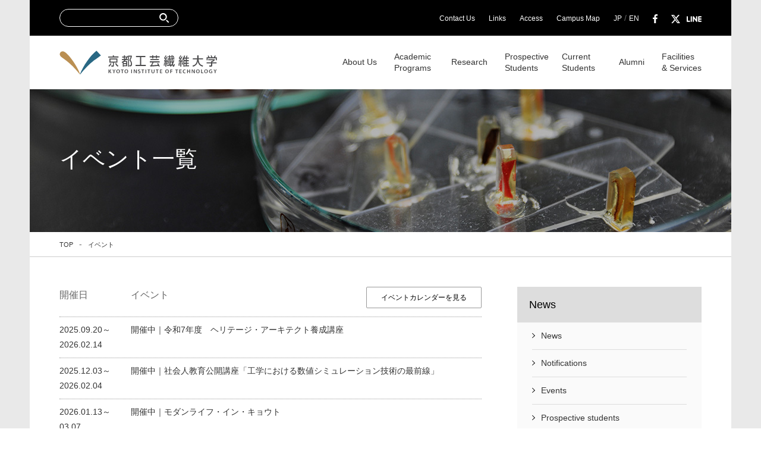

--- FILE ---
content_type: text/html; charset=UTF-8
request_url: https://www.kit.ac.jp/en/events/
body_size: 12486
content:
<!DOCTYPE html>
<html dir="ltr" lang="en" prefix="og: https://ogp.me/ns#" class="no-js" prefix="og: http://ogp.me/ns# fb: http://ogp.me/ns/fb#">
<head>
  <meta content="IE=edge" http-equiv="X-UA-Compatible" />

  <!-- ***** charset ***** -->
  <meta charset="utf-8" />

  <!-- ***** viewport ***** -->
  <meta name="viewport" content="width=device-width" />

  <!-- ***** website data ***** -->
  
  	<style>img:is([sizes="auto" i], [sizes^="auto," i]) { contain-intrinsic-size: 3000px 1500px }</style>
	
		<!-- All in One SEO 4.7.5.1 - aioseo.com -->
		<title>イベント - 国立大学法人 京都工芸繊維大学</title>
		<meta name="robots" content="max-image-preview:large" />
		<link rel="canonical" href="https://www.kit.ac.jp/events/" />
		<meta name="generator" content="All in One SEO (AIOSEO) 4.7.5.1" />
		<meta property="og:locale" content="en_US" />
		<meta property="og:site_name" content="国立大学法人 京都工芸繊維大学 -" />
		<meta property="og:type" content="website" />
		<meta property="og:title" content="イベント - 国立大学法人 京都工芸繊維大学" />
		<meta property="og:url" content="https://www.kit.ac.jp/events/" />
		<meta name="twitter:card" content="summary_large_image" />
		<meta name="twitter:title" content="イベント - 国立大学法人 京都工芸繊維大学" />
		<script type="application/ld+json" class="aioseo-schema">
			{"@context":"https:\/\/schema.org","@graph":[{"@type":"BreadcrumbList","@id":"https:\/\/www.kit.ac.jp\/events\/#breadcrumblist","itemListElement":[{"@type":"ListItem","@id":"https:\/\/www.kit.ac.jp\/#listItem","position":1,"name":"Home","item":"https:\/\/www.kit.ac.jp\/","nextItem":"https:\/\/www.kit.ac.jp\/events\/#listItem"},{"@type":"ListItem","@id":"https:\/\/www.kit.ac.jp\/events\/#listItem","position":2,"name":"\u30a4\u30d9\u30f3\u30c8","previousItem":"https:\/\/www.kit.ac.jp\/#listItem"}]},{"@type":"CollectionPage","@id":"https:\/\/www.kit.ac.jp\/events\/#collectionpage","url":"https:\/\/www.kit.ac.jp\/events\/","name":"\u30a4\u30d9\u30f3\u30c8 - \u56fd\u7acb\u5927\u5b66\u6cd5\u4eba \u4eac\u90fd\u5de5\u82b8\u7e4a\u7dad\u5927\u5b66","inLanguage":"en","isPartOf":{"@id":"https:\/\/www.kit.ac.jp\/#website"},"breadcrumb":{"@id":"https:\/\/www.kit.ac.jp\/events\/#breadcrumblist"}},{"@type":"Organization","@id":"https:\/\/www.kit.ac.jp\/#organization","name":"\u4eac\u90fd\u5de5\u82b8\u7e4a\u7dad\u5927\u5b66","url":"https:\/\/www.kit.ac.jp\/"},{"@type":"WebSite","@id":"https:\/\/www.kit.ac.jp\/#website","url":"https:\/\/www.kit.ac.jp\/","name":"\u4eac\u90fd\u5de5\u82b8\u7e4a\u7dad\u5927\u5b66","inLanguage":"en","publisher":{"@id":"https:\/\/www.kit.ac.jp\/#organization"}}]}
		</script>
		<!-- All in One SEO -->

<link rel='dns-prefetch' href='//fonts.googleapis.com' />
<link rel="alternate" type="application/rss+xml" title="国立大学法人 京都工芸繊維大学 &raquo; イベント Feed" href="https://www.kit.ac.jp/events/feed/" />
<script type="text/javascript">
/* <![CDATA[ */
window._wpemojiSettings = {"baseUrl":"https:\/\/s.w.org\/images\/core\/emoji\/15.0.3\/72x72\/","ext":".png","svgUrl":"https:\/\/s.w.org\/images\/core\/emoji\/15.0.3\/svg\/","svgExt":".svg","source":{"concatemoji":"https:\/\/www.kit.ac.jp\/wp\/wp-includes\/js\/wp-emoji-release.min.js"}};
/*! This file is auto-generated */
!function(i,n){var o,s,e;function c(e){try{var t={supportTests:e,timestamp:(new Date).valueOf()};sessionStorage.setItem(o,JSON.stringify(t))}catch(e){}}function p(e,t,n){e.clearRect(0,0,e.canvas.width,e.canvas.height),e.fillText(t,0,0);var t=new Uint32Array(e.getImageData(0,0,e.canvas.width,e.canvas.height).data),r=(e.clearRect(0,0,e.canvas.width,e.canvas.height),e.fillText(n,0,0),new Uint32Array(e.getImageData(0,0,e.canvas.width,e.canvas.height).data));return t.every(function(e,t){return e===r[t]})}function u(e,t,n){switch(t){case"flag":return n(e,"\ud83c\udff3\ufe0f\u200d\u26a7\ufe0f","\ud83c\udff3\ufe0f\u200b\u26a7\ufe0f")?!1:!n(e,"\ud83c\uddfa\ud83c\uddf3","\ud83c\uddfa\u200b\ud83c\uddf3")&&!n(e,"\ud83c\udff4\udb40\udc67\udb40\udc62\udb40\udc65\udb40\udc6e\udb40\udc67\udb40\udc7f","\ud83c\udff4\u200b\udb40\udc67\u200b\udb40\udc62\u200b\udb40\udc65\u200b\udb40\udc6e\u200b\udb40\udc67\u200b\udb40\udc7f");case"emoji":return!n(e,"\ud83d\udc26\u200d\u2b1b","\ud83d\udc26\u200b\u2b1b")}return!1}function f(e,t,n){var r="undefined"!=typeof WorkerGlobalScope&&self instanceof WorkerGlobalScope?new OffscreenCanvas(300,150):i.createElement("canvas"),a=r.getContext("2d",{willReadFrequently:!0}),o=(a.textBaseline="top",a.font="600 32px Arial",{});return e.forEach(function(e){o[e]=t(a,e,n)}),o}function t(e){var t=i.createElement("script");t.src=e,t.defer=!0,i.head.appendChild(t)}"undefined"!=typeof Promise&&(o="wpEmojiSettingsSupports",s=["flag","emoji"],n.supports={everything:!0,everythingExceptFlag:!0},e=new Promise(function(e){i.addEventListener("DOMContentLoaded",e,{once:!0})}),new Promise(function(t){var n=function(){try{var e=JSON.parse(sessionStorage.getItem(o));if("object"==typeof e&&"number"==typeof e.timestamp&&(new Date).valueOf()<e.timestamp+604800&&"object"==typeof e.supportTests)return e.supportTests}catch(e){}return null}();if(!n){if("undefined"!=typeof Worker&&"undefined"!=typeof OffscreenCanvas&&"undefined"!=typeof URL&&URL.createObjectURL&&"undefined"!=typeof Blob)try{var e="postMessage("+f.toString()+"("+[JSON.stringify(s),u.toString(),p.toString()].join(",")+"));",r=new Blob([e],{type:"text/javascript"}),a=new Worker(URL.createObjectURL(r),{name:"wpTestEmojiSupports"});return void(a.onmessage=function(e){c(n=e.data),a.terminate(),t(n)})}catch(e){}c(n=f(s,u,p))}t(n)}).then(function(e){for(var t in e)n.supports[t]=e[t],n.supports.everything=n.supports.everything&&n.supports[t],"flag"!==t&&(n.supports.everythingExceptFlag=n.supports.everythingExceptFlag&&n.supports[t]);n.supports.everythingExceptFlag=n.supports.everythingExceptFlag&&!n.supports.flag,n.DOMReady=!1,n.readyCallback=function(){n.DOMReady=!0}}).then(function(){return e}).then(function(){var e;n.supports.everything||(n.readyCallback(),(e=n.source||{}).concatemoji?t(e.concatemoji):e.wpemoji&&e.twemoji&&(t(e.twemoji),t(e.wpemoji)))}))}((window,document),window._wpemojiSettings);
/* ]]> */
</script>
<style id='wp-emoji-styles-inline-css' type='text/css'>

	img.wp-smiley, img.emoji {
		display: inline !important;
		border: none !important;
		box-shadow: none !important;
		height: 1em !important;
		width: 1em !important;
		margin: 0 0.07em !important;
		vertical-align: -0.1em !important;
		background: none !important;
		padding: 0 !important;
	}
</style>
<link rel='stylesheet' id='wp-block-library-css' href='https://www.kit.ac.jp/wp/wp-includes/css/dist/block-library/style.min.css' type='text/css' media='all' />
<style id='classic-theme-styles-inline-css' type='text/css'>
/*! This file is auto-generated */
.wp-block-button__link{color:#fff;background-color:#32373c;border-radius:9999px;box-shadow:none;text-decoration:none;padding:calc(.667em + 2px) calc(1.333em + 2px);font-size:1.125em}.wp-block-file__button{background:#32373c;color:#fff;text-decoration:none}
</style>
<style id='global-styles-inline-css' type='text/css'>
:root{--wp--preset--aspect-ratio--square: 1;--wp--preset--aspect-ratio--4-3: 4/3;--wp--preset--aspect-ratio--3-4: 3/4;--wp--preset--aspect-ratio--3-2: 3/2;--wp--preset--aspect-ratio--2-3: 2/3;--wp--preset--aspect-ratio--16-9: 16/9;--wp--preset--aspect-ratio--9-16: 9/16;--wp--preset--color--black: #000000;--wp--preset--color--cyan-bluish-gray: #abb8c3;--wp--preset--color--white: #ffffff;--wp--preset--color--pale-pink: #f78da7;--wp--preset--color--vivid-red: #cf2e2e;--wp--preset--color--luminous-vivid-orange: #ff6900;--wp--preset--color--luminous-vivid-amber: #fcb900;--wp--preset--color--light-green-cyan: #7bdcb5;--wp--preset--color--vivid-green-cyan: #00d084;--wp--preset--color--pale-cyan-blue: #8ed1fc;--wp--preset--color--vivid-cyan-blue: #0693e3;--wp--preset--color--vivid-purple: #9b51e0;--wp--preset--gradient--vivid-cyan-blue-to-vivid-purple: linear-gradient(135deg,rgba(6,147,227,1) 0%,rgb(155,81,224) 100%);--wp--preset--gradient--light-green-cyan-to-vivid-green-cyan: linear-gradient(135deg,rgb(122,220,180) 0%,rgb(0,208,130) 100%);--wp--preset--gradient--luminous-vivid-amber-to-luminous-vivid-orange: linear-gradient(135deg,rgba(252,185,0,1) 0%,rgba(255,105,0,1) 100%);--wp--preset--gradient--luminous-vivid-orange-to-vivid-red: linear-gradient(135deg,rgba(255,105,0,1) 0%,rgb(207,46,46) 100%);--wp--preset--gradient--very-light-gray-to-cyan-bluish-gray: linear-gradient(135deg,rgb(238,238,238) 0%,rgb(169,184,195) 100%);--wp--preset--gradient--cool-to-warm-spectrum: linear-gradient(135deg,rgb(74,234,220) 0%,rgb(151,120,209) 20%,rgb(207,42,186) 40%,rgb(238,44,130) 60%,rgb(251,105,98) 80%,rgb(254,248,76) 100%);--wp--preset--gradient--blush-light-purple: linear-gradient(135deg,rgb(255,206,236) 0%,rgb(152,150,240) 100%);--wp--preset--gradient--blush-bordeaux: linear-gradient(135deg,rgb(254,205,165) 0%,rgb(254,45,45) 50%,rgb(107,0,62) 100%);--wp--preset--gradient--luminous-dusk: linear-gradient(135deg,rgb(255,203,112) 0%,rgb(199,81,192) 50%,rgb(65,88,208) 100%);--wp--preset--gradient--pale-ocean: linear-gradient(135deg,rgb(255,245,203) 0%,rgb(182,227,212) 50%,rgb(51,167,181) 100%);--wp--preset--gradient--electric-grass: linear-gradient(135deg,rgb(202,248,128) 0%,rgb(113,206,126) 100%);--wp--preset--gradient--midnight: linear-gradient(135deg,rgb(2,3,129) 0%,rgb(40,116,252) 100%);--wp--preset--font-size--small: 13px;--wp--preset--font-size--medium: 20px;--wp--preset--font-size--large: 36px;--wp--preset--font-size--x-large: 42px;--wp--preset--spacing--20: 0.44rem;--wp--preset--spacing--30: 0.67rem;--wp--preset--spacing--40: 1rem;--wp--preset--spacing--50: 1.5rem;--wp--preset--spacing--60: 2.25rem;--wp--preset--spacing--70: 3.38rem;--wp--preset--spacing--80: 5.06rem;--wp--preset--shadow--natural: 6px 6px 9px rgba(0, 0, 0, 0.2);--wp--preset--shadow--deep: 12px 12px 50px rgba(0, 0, 0, 0.4);--wp--preset--shadow--sharp: 6px 6px 0px rgba(0, 0, 0, 0.2);--wp--preset--shadow--outlined: 6px 6px 0px -3px rgba(255, 255, 255, 1), 6px 6px rgba(0, 0, 0, 1);--wp--preset--shadow--crisp: 6px 6px 0px rgba(0, 0, 0, 1);}:where(.is-layout-flex){gap: 0.5em;}:where(.is-layout-grid){gap: 0.5em;}body .is-layout-flex{display: flex;}.is-layout-flex{flex-wrap: wrap;align-items: center;}.is-layout-flex > :is(*, div){margin: 0;}body .is-layout-grid{display: grid;}.is-layout-grid > :is(*, div){margin: 0;}:where(.wp-block-columns.is-layout-flex){gap: 2em;}:where(.wp-block-columns.is-layout-grid){gap: 2em;}:where(.wp-block-post-template.is-layout-flex){gap: 1.25em;}:where(.wp-block-post-template.is-layout-grid){gap: 1.25em;}.has-black-color{color: var(--wp--preset--color--black) !important;}.has-cyan-bluish-gray-color{color: var(--wp--preset--color--cyan-bluish-gray) !important;}.has-white-color{color: var(--wp--preset--color--white) !important;}.has-pale-pink-color{color: var(--wp--preset--color--pale-pink) !important;}.has-vivid-red-color{color: var(--wp--preset--color--vivid-red) !important;}.has-luminous-vivid-orange-color{color: var(--wp--preset--color--luminous-vivid-orange) !important;}.has-luminous-vivid-amber-color{color: var(--wp--preset--color--luminous-vivid-amber) !important;}.has-light-green-cyan-color{color: var(--wp--preset--color--light-green-cyan) !important;}.has-vivid-green-cyan-color{color: var(--wp--preset--color--vivid-green-cyan) !important;}.has-pale-cyan-blue-color{color: var(--wp--preset--color--pale-cyan-blue) !important;}.has-vivid-cyan-blue-color{color: var(--wp--preset--color--vivid-cyan-blue) !important;}.has-vivid-purple-color{color: var(--wp--preset--color--vivid-purple) !important;}.has-black-background-color{background-color: var(--wp--preset--color--black) !important;}.has-cyan-bluish-gray-background-color{background-color: var(--wp--preset--color--cyan-bluish-gray) !important;}.has-white-background-color{background-color: var(--wp--preset--color--white) !important;}.has-pale-pink-background-color{background-color: var(--wp--preset--color--pale-pink) !important;}.has-vivid-red-background-color{background-color: var(--wp--preset--color--vivid-red) !important;}.has-luminous-vivid-orange-background-color{background-color: var(--wp--preset--color--luminous-vivid-orange) !important;}.has-luminous-vivid-amber-background-color{background-color: var(--wp--preset--color--luminous-vivid-amber) !important;}.has-light-green-cyan-background-color{background-color: var(--wp--preset--color--light-green-cyan) !important;}.has-vivid-green-cyan-background-color{background-color: var(--wp--preset--color--vivid-green-cyan) !important;}.has-pale-cyan-blue-background-color{background-color: var(--wp--preset--color--pale-cyan-blue) !important;}.has-vivid-cyan-blue-background-color{background-color: var(--wp--preset--color--vivid-cyan-blue) !important;}.has-vivid-purple-background-color{background-color: var(--wp--preset--color--vivid-purple) !important;}.has-black-border-color{border-color: var(--wp--preset--color--black) !important;}.has-cyan-bluish-gray-border-color{border-color: var(--wp--preset--color--cyan-bluish-gray) !important;}.has-white-border-color{border-color: var(--wp--preset--color--white) !important;}.has-pale-pink-border-color{border-color: var(--wp--preset--color--pale-pink) !important;}.has-vivid-red-border-color{border-color: var(--wp--preset--color--vivid-red) !important;}.has-luminous-vivid-orange-border-color{border-color: var(--wp--preset--color--luminous-vivid-orange) !important;}.has-luminous-vivid-amber-border-color{border-color: var(--wp--preset--color--luminous-vivid-amber) !important;}.has-light-green-cyan-border-color{border-color: var(--wp--preset--color--light-green-cyan) !important;}.has-vivid-green-cyan-border-color{border-color: var(--wp--preset--color--vivid-green-cyan) !important;}.has-pale-cyan-blue-border-color{border-color: var(--wp--preset--color--pale-cyan-blue) !important;}.has-vivid-cyan-blue-border-color{border-color: var(--wp--preset--color--vivid-cyan-blue) !important;}.has-vivid-purple-border-color{border-color: var(--wp--preset--color--vivid-purple) !important;}.has-vivid-cyan-blue-to-vivid-purple-gradient-background{background: var(--wp--preset--gradient--vivid-cyan-blue-to-vivid-purple) !important;}.has-light-green-cyan-to-vivid-green-cyan-gradient-background{background: var(--wp--preset--gradient--light-green-cyan-to-vivid-green-cyan) !important;}.has-luminous-vivid-amber-to-luminous-vivid-orange-gradient-background{background: var(--wp--preset--gradient--luminous-vivid-amber-to-luminous-vivid-orange) !important;}.has-luminous-vivid-orange-to-vivid-red-gradient-background{background: var(--wp--preset--gradient--luminous-vivid-orange-to-vivid-red) !important;}.has-very-light-gray-to-cyan-bluish-gray-gradient-background{background: var(--wp--preset--gradient--very-light-gray-to-cyan-bluish-gray) !important;}.has-cool-to-warm-spectrum-gradient-background{background: var(--wp--preset--gradient--cool-to-warm-spectrum) !important;}.has-blush-light-purple-gradient-background{background: var(--wp--preset--gradient--blush-light-purple) !important;}.has-blush-bordeaux-gradient-background{background: var(--wp--preset--gradient--blush-bordeaux) !important;}.has-luminous-dusk-gradient-background{background: var(--wp--preset--gradient--luminous-dusk) !important;}.has-pale-ocean-gradient-background{background: var(--wp--preset--gradient--pale-ocean) !important;}.has-electric-grass-gradient-background{background: var(--wp--preset--gradient--electric-grass) !important;}.has-midnight-gradient-background{background: var(--wp--preset--gradient--midnight) !important;}.has-small-font-size{font-size: var(--wp--preset--font-size--small) !important;}.has-medium-font-size{font-size: var(--wp--preset--font-size--medium) !important;}.has-large-font-size{font-size: var(--wp--preset--font-size--large) !important;}.has-x-large-font-size{font-size: var(--wp--preset--font-size--x-large) !important;}
:where(.wp-block-post-template.is-layout-flex){gap: 1.25em;}:where(.wp-block-post-template.is-layout-grid){gap: 1.25em;}
:where(.wp-block-columns.is-layout-flex){gap: 2em;}:where(.wp-block-columns.is-layout-grid){gap: 2em;}
:root :where(.wp-block-pullquote){font-size: 1.5em;line-height: 1.6;}
</style>
<link rel='stylesheet' id='google-font-css' href='https://fonts.googleapis.com/css?family=Arimo:400,700' type='text/css' media='all' />
<link rel='stylesheet' id='app-css-css' href='https://www.kit.ac.jp/wp/wp-content/themes/kit_renewal/css/app.css' type='text/css' media='all' />
<link rel="https://api.w.org/" href="https://www.kit.ac.jp/wp-json/" /><link rel="EditURI" type="application/rsd+xml" title="RSD" href="https://www.kit.ac.jp/wp/xmlrpc.php?rsd" />

  <!-- ***** favicon ***** -->
  <link rel="icon" type="image/vnd.microsoft.icon" href="https://www.kit.ac.jp/wp/wp-content/themes/kit_renewal/favicon.ico">



</head>
<body class="archive post-type-archive post-type-archive-events is-en" data-template-url="https://www.kit.ac.jp/wp/wp-content/themes/kit_renewal">
  <div class="wrapper" id="top">
    <div class="wrapper-inner">
      <div id="jsi-nav-bar" class="nav-bar is-sp-disabled">
        <div class="nav-bar-inner fixed-inner">
          <div class="search-box">
            <form name="searchform" id="searchform" method="get" action="https://www.kit.ac.jp/en">
              <input type="text" name="s" value="" placeholder="" id="jsi-search-box"/>
              <input type="submit" value="" />
            </form>
          </div>
          <div class="nav-bar-menu">
            <ul class="nav-bar-menu-list">
              <li id="menu-item-45387" class="menu-item menu-item-type-post_type menu-item-object-page menu-item-45387"><a href="https://www.kit.ac.jp/en/contact-information/" class="adjust-link">Contact Us</a></li>
<li id="menu-item-45388" class="menu-item menu-item-type-post_type menu-item-object-page menu-item-45388"><a href="https://www.kit.ac.jp/en/links/" class="adjust-link">Links</a></li>
<li id="menu-item-45389" class="menu-item menu-item-type-post_type menu-item-object-page menu-item-45389"><a href="https://www.kit.ac.jp/en/location/" class="adjust-link">Access</a></li>
<li id="menu-item-45390" class="menu-item menu-item-type-post_type menu-item-object-page menu-item-45390"><a href="https://www.kit.ac.jp/en/location/campus_map/" class="adjust-link">Campus Map</a></li>
              <li><a href="https://www.kit.ac.jp" class="is-txt-disabled" title="Japanese"><span>JP</span></a> / <a href="https://www.kit.ac.jp/en" class="is-txt-active" title="English"><span>EN</span></a></li>
              <li>
                 <a href="https://www.facebook.com/KIT.Kyoto" title="Facebook" target="_blank">
                  <svg class="facebook" version="1.1" id="レイヤー_1" xmlns="http://www.w3.org/2000/svg" xmlns:xlink="http://www.w3.org/1999/xlink" x="0px"
                     y="0px" viewBox="-194.8 193.2 7.6 14.6" style="enable-background:new -194.8 193.2 7.6 14.6;" xml:space="preserve">
                    <g id="Background">
                      <g id="Frame">
                      </g>
                      <g id="Text">
                      </g>
                    </g>
                    <g id="White">
                    </g>
                    <g id="Blue">
                      <path id="f" d="M-189.9,207.8v-6.7h2.2l0.3-2.6h-2.5v-1.6c0-0.7,0.2-1.3,1.3-1.3h1.4v-2.3c-0.2,0-1-0.1-2-0.1c-2,0-3.3,1.2-3.3,3.4
                              v1.9h-2.3v2.6h2.2v6.6h2.7V207.8z"/>
                    </g>
                  </svg>
                </a>
              </li>
              <li>
                <a href="https://twitter.com/pr_kit" title="Twitter" target="_blank">
					<svg version="1.1" id="レイヤー_0" xmlns="http://www.w3.org/2000/svg" xmlns:xlink="http://www.w3.org/1999/xlink" x="0px" y="0px" viewBox="0 0 300 271"
						 style="enable-background:new 0 0 300 271; fill:#FFFFFF;" xml:space="preserve" width="15px">
					<style type="text/css">.st0{fill:#FFFFFF;}</style>
					<path class="st0" d="M236,0h46L181,115l118,156h-92.6l-72.5-94.8l-83,94.8h-46l107-123L-1.1,0h94.9l65.5,86.6L236,0z M219.9,244 h25.5L80.4,26H53L219.9,244z"/>
					</svg>
                </a>
              </li>
              <li>
                <a href="http://line.naver.jp/ti/p/%40k-i-t" title="LINE" target="_blank"><!-- Generator: Adobe Illustrator 19.0.0, SVG Export Plug-In . SVG Version: 6.00 Build 0)  -->
                  <svg class="line" version="1.1" id="レイヤー_1" xmlns="http://www.w3.org/2000/svg" xmlns:xlink="http://www.w3.org/1999/xlink" x="0px"
                     y="0px" viewBox="-112.5 167.5 172 66" style="enable-background:new -112.5 167.5 172 66;" xml:space="preserve">
                    <path class="st0" d="M-79.5,233.5h-26.1c-3.8,0-6.9-3.1-6.9-6.9v-52.2c0-3.8,3.1-6.9,6.9-6.9c3.8,0,6.9,3.1,6.9,6.9v45.3h19.2
                               c3.8,0,6.9,3.1,6.9,6.9C-72.6,230.4-75.7,233.5-79.5,233.5z M-52.5,226.6c0,3.8-3.1,6.9-6.9,6.9c-3.8,0-6.9-3.1-6.9-6.9v-52.2
                               c0-3.8,3.1-6.9,6.9-6.9c3.8,0,6.9,3.1,6.9,6.9V226.6z M10.4,226.6c0,3-1.9,5.6-4.7,6.5c-0.7,0.2-1.4,0.4-2.2,0.4
                               c-2.2,0-4.2-1-5.5-2.8l-26.8-36.4v32.3c0,3.8-3.1,6.9-6.9,6.9s-6.9-3.1-6.9-6.9v-52.2c0-3,1.9-5.6,4.7-6.5c0.7-0.2,1.4-0.4,2.2-0.4
                               c2.2,0,4.2,1,5.5,2.8l26.7,36.4v-32.3c0-3.8,3.1-6.9,6.9-6.9s6.9,3.1,6.9,6.9v52.2H10.4z M52.6,219.7c3.8,0,6.9,3.1,6.9,6.9
                               c0,3.8-3.1,6.9-6.9,6.9H26.5c-3.8,0-6.9-3.1-6.9-6.9v-52.2l0,0c0-3.8,3.1-6.9,6.9-6.9h26.1c3.8,0,6.9,3.1,6.9,6.9
                               c0,3.8-3.1,6.9-6.9,6.9H33.4v12.3h19.2c3.8,0,6.9,3.1,6.9,6.9s-3.1,6.9-6.9,6.9H33.4v12.3H52.6z"/>
                  </svg>
                </a>
              </li>
                          </ul>
          </div>
        </div>
      </div>
                  <header id="jsi-header" class="header">
        <div class="header-inner fixed-inner">
          <div class="header-logo">
            <h1 class="header-logo-heading">
              <a href="https://www.kit.ac.jp/en">
                <img src="https://www.kit.ac.jp/wp/wp-content/themes/kit_renewal/img/common/logo.svg" class="" alt="京都工芸繊維大学" />
              </a>
            </h1>
          </div>
          <div class="header-sp-menu is-pc-disabled">
            <p><a href="" class="close" id="jsi-sp-menu">MENU</a></p>
          </div>
                      <nav class="header-nav is-sp-disabled"><ul id="menu-v2-menu-en" class="header-nav-list"><li id="menu-item-45416" class="menu-item menu-item-type-post_type menu-item-object-page menu-item-45416"><a href="https://www.kit.ac.jp/en/about-us/"><span>About Us</span></a><div class="header-sub-nav"><ul class="sub-nav-group"><li>Overview<ul id="menu-v2-en-aboutus-overview" class="menu"><li id="menu-item-45446" class="menu-item menu-item-type-post_type menu-item-object-page menu-item-45446"><a href="https://www.kit.ac.jp/en/about-us/message/">Message from President</a></li>
<li id="menu-item-45447" class="menu-item menu-item-type-post_type menu-item-object-page menu-item-45447"><a href="https://www.kit.ac.jp/en/about-us/strategic-direction/">KIT’s Mission Statement and Distinctive Features</a></li>
<li id="menu-item-45448" class="menu-item menu-item-type-post_type menu-item-object-page menu-item-45448"><a href="https://www.kit.ac.jp/en/about-us/history-en/">History</a></li>
<li id="menu-item-524050" class="menu-item menu-item-type-post_type menu-item-object-page menu-item-524050"><a href="https://www.kit.ac.jp/uni_index/principle/publish/">School Guide</a></li>
<li id="menu-item-45449" class="menu-item menu-item-type-custom menu-item-object-custom menu-item-45449"><a href="https://www.kit.ac.jp/wp/wp-content/uploads/2025/03/organization_250401.pdf">Organization（PDF）</a></li>
<li id="menu-item-45450" class="menu-item menu-item-type-post_type menu-item-object-page menu-item-45450"><a href="https://www.kit.ac.jp/en/about-us/symbol/">Symbol</a></li>
<li id="menu-item-59734" class="menu-item menu-item-type-post_type menu-item-object-page menu-item-59734"><a href="https://www.kit.ac.jp/en/about-us/safety-policy/">Environmental Safety Policy</a></li>
</ul></li><li>Facts &amp; Figures<ul id="menu-v2-en-aboutus-factsfigures" class="menu"><li id="menu-item-45832" class="menu-item menu-item-type-post_type menu-item-object-page menu-item-45832"><a href="https://www.kit.ac.jp/en/about-us/kit-facts-at-a-glance/">KIT Facts at a Glance</a></li>
<li id="menu-item-45452" class="menu-item menu-item-type-post_type menu-item-object-page menu-item-45452"><a href="https://www.kit.ac.jp/en/about-us/number-of-international-students/">Number of International Students</a></li>
<li id="menu-item-45453" class="menu-item menu-item-type-post_type menu-item-object-page menu-item-45453"><a href="https://www.kit.ac.jp/en/about-us/partner-institutions/">Partner Institutions</a></li>
<li id="menu-item-143425" class="menu-item menu-item-type-post_type menu-item-object-page menu-item-143425"><a href="https://www.kit.ac.jp/en/about-us/career-paths/">Career Paths</a></li>
</ul></li></ul></div></li>
<li id="menu-item-45417" class="menu-item menu-item-type-post_type menu-item-object-page menu-item-45417"><a href="https://www.kit.ac.jp/en/academic-programs/"><span>Academic Programs</span></a><div class="header-sub-nav"><ul class="sub-nav-group"><li><a href="https://www.kit.ac.jp/en/academic-programs/undergraduate-programs/">Undergraduate Programs</a><ul class="sub-nav-group"><li>Applied Biology<ul id="menu-v2-en-under-applied-biology" class="menu"><li id="menu-item-96653" class="menu-item menu-item-type-post_type menu-item-object-page menu-item-96653"><a href="https://www.kit.ac.jp/en/academic-programs/undergraduate-programs/appliedbiology/">Applied Biology（Undergraduate Programs）</a></li>
</ul></li><li>Materials Science<ul id="menu-v2-en-under-material_and_life_science" class="menu"><li id="menu-item-106006" class="menu-item menu-item-type-post_type menu-item-object-page menu-item-106006"><a href="https://www.kit.ac.jp/en/academic-programs/undergraduate-programs/applied-chemistry/">Applied Chemistry（Undergraduate Programs）</a></li>
</ul></li><li>Engineering Design<ul id="menu-v2-en-under-engineering_design" class="menu"><li id="menu-item-45703" class="menu-item menu-item-type-post_type menu-item-object-page menu-item-45703"><a href="https://www.kit.ac.jp/en/academic-programs/undergraduate-programs/electronics/">Electronics（Undergraduate Programs）</a></li>
<li id="menu-item-45846" class="menu-item menu-item-type-post_type menu-item-object-page menu-item-45846"><a href="https://www.kit.ac.jp/en/academic-programs/undergraduate-programs/information-science/">Information Science（Undergraduate Programs）</a></li>
<li id="menu-item-45785" class="menu-item menu-item-type-post_type menu-item-object-page menu-item-45785"><a href="https://www.kit.ac.jp/en/academic-programs/undergraduate-programs/mechanical-and-system-engineering/">Mechanical Engineering（Undergraduate Programs）</a></li>
</ul></li><li>Design<ul id="menu-v2-en-under-architecture_and_design" class="menu"><li id="menu-item-45707" class="menu-item menu-item-type-post_type menu-item-object-page menu-item-45707"><a href="https://www.kit.ac.jp/en/academic-programs/undergraduate-programs/architecture-and-design/">Design and Architecture（Undergraduate Programs）</a></li>
</ul></li></ul></li><li>Master’s Programs<ul class="sub-nav-group"><li>Applied Biology<ul id="menu-v2-uneder-en_masters_applied-biology" class="menu"><li id="menu-item-96647" class="menu-item menu-item-type-post_type menu-item-object-page menu-item-96647"><a href="https://www.kit.ac.jp/en/academic-programs/masters-program/applied-biology/">Applied Biology（Master’s Program）</a></li>
</ul></li><li>Materials Science<ul id="menu-v2-en-masters-materials_and_life_science" class="menu"><li id="menu-item-45711" class="menu-item menu-item-type-post_type menu-item-object-page menu-item-45711"><a href="https://www.kit.ac.jp/en/academic-programs/masters-program/innovative-materials/">Innovative Materials（Master’s Program）</a></li>
<li id="menu-item-45712" class="menu-item menu-item-type-post_type menu-item-object-page menu-item-45712"><a href="https://www.kit.ac.jp/en/academic-programs/masters-program/materials_properties_control/">Material&#8217;s Properties Control（Master’s Program）</a></li>
<li id="menu-item-45713" class="menu-item menu-item-type-post_type menu-item-object-page menu-item-45713"><a href="https://www.kit.ac.jp/en/academic-programs/masters-program/materials_synthesis/">Materials Synthesis（Master’s Program）</a></li>
<li id="menu-item-45714" class="menu-item menu-item-type-post_type menu-item-object-page menu-item-45714"><a href="https://www.kit.ac.jp/en/academic-programs/masters-program/functional_chemistry/">Functional Chemistry（Master’s Program）</a></li>
</ul></li><li>Engineering Design<ul id="menu-v2-en-masters-engineering_design" class="menu"><li id="menu-item-45716" class="menu-item menu-item-type-post_type menu-item-object-page menu-item-45716"><a href="https://www.kit.ac.jp/en/academic-programs/masters-program/electronics/">Electronics（Master’s Program）</a></li>
<li id="menu-item-45862" class="menu-item menu-item-type-post_type menu-item-object-page menu-item-45862"><a href="https://www.kit.ac.jp/en/academic-programs/masters-program/information-science/">Information Science（Master’s Program）</a></li>
<li id="menu-item-45717" class="menu-item menu-item-type-post_type menu-item-object-page menu-item-45717"><a href="https://www.kit.ac.jp/en/academic-programs/masters-program/mechanophysics/">Mechanophysics（Master’s Program）</a></li>
<li id="menu-item-45718" class="menu-item menu-item-type-post_type menu-item-object-page menu-item-45718"><a href="https://www.kit.ac.jp/en/academic-programs/masters-program/mechanodesign/">Mechanodesign（Master’s Program）</a></li>
</ul></li><li>Design<ul id="menu-v2-campuslife" class="menu"><li id="menu-item-45868" class="menu-item menu-item-type-post_type menu-item-object-page menu-item-45868"><a href="https://www.kit.ac.jp/en/academic-programs/masters-program/design/">Design（Master’s Program）</a></li>
<li id="menu-item-45866" class="menu-item menu-item-type-post_type menu-item-object-page menu-item-45866"><a href="https://www.kit.ac.jp/en/academic-programs/masters-program/archtecture-and-design/">Architecture（Master’s Program）</a></li>
<li id="menu-item-155805" class="menu-item menu-item-type-post_type menu-item-object-page menu-item-155805"><a href="https://www.kit.ac.jp/en/academic-programs/masters-program/joint-masters-degreeprogram-in-architecture/">Kyoto Institute of Technology and Chiang Mai University Joint Master&#8217;s Degree Program in Architecture（Master’s Program）</a></li>
</ul></li><li>Fiber Science and Engineering<ul id="menu-v2-en-masters-fiber_science_and_engineering" class="menu"><li id="menu-item-159635" class="menu-item menu-item-type-post_type menu-item-object-page menu-item-159635"><a href="https://www.kit.ac.jp/en/academic-programs/masters-program/advanced-fibro-science/">Advanced Fibro-Science（Master’s Program）</a></li>
<li id="menu-item-45869" class="menu-item menu-item-type-post_type menu-item-object-page menu-item-45869"><a href="https://www.kit.ac.jp/en/academic-programs/masters-program/biobased-materials-science/">Biobased Materials Science（Master’s Program）</a></li>
</ul></li></ul></li><li>Doctoral Programs<ul class="sub-nav-group"><li>Applied Biology<ul id="menu-v2-under-en-doctoral-applied-biology" class="menu"><li id="menu-item-96650" class="menu-item menu-item-type-post_type menu-item-object-page menu-item-96650"><a href="https://www.kit.ac.jp/en/academic-programs/doctoral-programs/biotechnology/">Biotechnology（Doctoral Programs）</a></li>
</ul></li><li>Materials Science<ul id="menu-v2-en-doctoral-materials_and_life_science" class="menu"><li id="menu-item-45731" class="menu-item menu-item-type-post_type menu-item-object-page menu-item-45731"><a href="https://www.kit.ac.jp/en/academic-programs/doctoral-programs/materials-chemistry/">Materials Chemistry（Doctoral Programs）</a></li>
</ul></li><li>Engineering Design<ul id="menu-v2-en-doctoral-engineering_design" class="menu"><li id="menu-item-120184" class="menu-item menu-item-type-post_type menu-item-object-page menu-item-120184"><a href="https://www.kit.ac.jp/en/academic-programs/doctoral-programs/electronics/">Electronics（Doctoral Programs）</a></li>
<li id="menu-item-45870" class="menu-item menu-item-type-post_type menu-item-object-page menu-item-45870"><a href="https://www.kit.ac.jp/en/academic-programs/doctoral-programs/engineering-design/">Engineering Design（Doctoral Programs）</a></li>
</ul></li><li>Design<ul id="menu-campus-lifw" class="menu"><li id="menu-item-45876" class="menu-item menu-item-type-post_type menu-item-object-page menu-item-45876"><a href="https://www.kit.ac.jp/en/academic-programs/doctoral-programs/design/">Design（Doctoral Programs）</a></li>
<li id="menu-item-45734" class="menu-item menu-item-type-post_type menu-item-object-page menu-item-45734"><a href="https://www.kit.ac.jp/en/academic-programs/doctoral-programs/architecture/">Architecture（Doctoral Programs）</a></li>
</ul></li><li>Fiber Science  and Engineering<ul id="menu-v2-en-doctoral-fiber_science_and_engineering" class="menu"><li id="menu-item-155799" class="menu-item menu-item-type-post_type menu-item-object-page menu-item-155799"><a href="https://www.kit.ac.jp/en/academic-programs/doctoral-programs/advanced-fibro-science/">Advanced Fibro-Science（Doctoral Programs）</a></li>
<li id="menu-item-155802" class="menu-item menu-item-type-post_type menu-item-object-page menu-item-155802"><a href="https://www.kit.ac.jp/en/academic-programs/doctoral-programs/biobased-materials-science/">Biobased Materials Science（Doctoral Programs）</a></li>
</ul></li></ul></li><li>Related Links<ul class="sub-nav-group"><li>Related Links<ul id="menu-v2-en-related-links" class="menu"><li id="menu-item-46784" class="menu-item menu-item-type-post_type menu-item-object-page menu-item-46784"><a href="https://www.kit.ac.jp/en/academic-programs/academic-calendar/">Academic Calendar</a></li>
</ul></li></ul></li></ul></div></li>
<li id="menu-item-45418" class="menu-item menu-item-type-post_type menu-item-object-page menu-item-45418"><a href="https://www.kit.ac.jp/en/research/"><span>Research</span></a><div class="header-sub-nav"><ul class="sub-nav-group"><li>Research<ul id="menu-v2-en-research-research" class="menu"><li id="menu-item-516166" class="menu-item menu-item-type-custom menu-item-object-custom menu-item-516166"><a href="https://www.liaison.kit.ac.jp/researchers_db/">Find Reseachers</a></li>
<li id="menu-item-139004" class="menu-item menu-item-type-post_type menu-item-object-page menu-item-139004"><a href="https://www.kit.ac.jp/en/research/international_scholars/">International Scholars　（Guidebook for International Researchers)</a></li>
</ul></li><li>Laboratories<ul id="menu-v2-en-research-faculties" class="menu"><li id="menu-item-45610" class="menu-item menu-item-type-post_type menu-item-object-page menu-item-45610"><a href="https://www.kit.ac.jp/en/research/applied-biology/">Applied Biology</a></li>
<li id="menu-item-47352" class="menu-item menu-item-type-post_type menu-item-object-page menu-item-47352"><a href="https://www.kit.ac.jp/en/research/innovative-materials/">Innovative Materials</a></li>
<li id="menu-item-47353" class="menu-item menu-item-type-post_type menu-item-object-page menu-item-47353"><a href="https://www.kit.ac.jp/en/research/materials-properties-control/">Material’s Properties Control</a></li>
<li id="menu-item-47355" class="menu-item menu-item-type-post_type menu-item-object-page menu-item-47355"><a href="https://www.kit.ac.jp/en/research/materials-synthesis/">Materials Synthesis</a></li>
<li id="menu-item-47356" class="menu-item menu-item-type-post_type menu-item-object-page menu-item-47356"><a href="https://www.kit.ac.jp/en/research/functional-chemistry/">Functional Chemistry</a></li>
<li id="menu-item-47357" class="menu-item menu-item-type-post_type menu-item-object-page menu-item-47357"><a href="https://www.kit.ac.jp/en/research/electronics/">Electronics</a></li>
<li id="menu-item-47358" class="menu-item menu-item-type-post_type menu-item-object-page menu-item-47358"><a href="https://www.kit.ac.jp/en/research/information-science/">Information Science</a></li>
<li id="menu-item-47389" class="menu-item menu-item-type-post_type menu-item-object-page menu-item-47389"><a href="https://www.kit.ac.jp/en/research/mechanophysics/">Mechanophysics</a></li>
<li id="menu-item-47388" class="menu-item menu-item-type-post_type menu-item-object-page menu-item-47388"><a href="https://www.kit.ac.jp/en/research/mechanodesign/">Mechanodesign</a></li>
<li id="menu-item-47385" class="menu-item menu-item-type-post_type menu-item-object-page menu-item-47385"><a href="https://www.kit.ac.jp/en/research/design/">Design</a></li>
<li id="menu-item-47386" class="menu-item menu-item-type-post_type menu-item-object-page menu-item-47386"><a href="https://www.kit.ac.jp/en/research/architecture/">Architecture</a></li>
<li id="menu-item-47397" class="menu-item menu-item-type-post_type menu-item-object-page menu-item-47397"><a href="https://www.kit.ac.jp/en/research/advanced-fibro-science/">Advanced Fibro-Science</a></li>
<li id="menu-item-47396" class="menu-item menu-item-type-post_type menu-item-object-page menu-item-47396"><a href="https://www.kit.ac.jp/en/research/biobased-materials-science/">Biobased Materials Science</a></li>
<li id="menu-item-57114" class="menu-item menu-item-type-post_type menu-item-object-page menu-item-57114"><a href="https://www.kit.ac.jp/en/research/art-and-science/">Art and Science</a></li>
</ul></li><li>Research Center<ul id="menu-v2-en-research-reseach_center" class="menu"><li id="menu-item-45625" class="menu-item menu-item-type-post_type menu-item-object-page menu-item-45625"><a href="https://www.kit.ac.jp/en/research/drosophila-genomics-and-genetic-resources/">Department of Drosophila Genomics and Genetic Resources</a></li>
<li id="menu-item-45629" class="menu-item menu-item-type-post_type menu-item-object-page menu-item-45629"><a href="https://www.kit.ac.jp/en/research/cbfs/">Department of Bioresource Field Science</a></li>
<li id="menu-item-517894" class="menu-item menu-item-type-post_type menu-item-object-page menu-item-517894"><a href="https://www.kit.ac.jp/en/research/social-and-biomedical-engineering/">Center for Social and Biomedical Engineering</a></li>
<li id="menu-item-45631" class="menu-item menu-item-type-post_type menu-item-object-page menu-item-45631"><a href="https://www.kit.ac.jp/en/?page_id=5253">Center for Manufacturing Technology</a></li>
<li id="menu-item-45628" class="menu-item menu-item-type-post_type menu-item-object-page menu-item-45628"><a href="https://www.kit.ac.jp/en/research/center-for-fiber-and-textile-science/">Center for Fiber and Textile Science</a></li>
<li id="menu-item-45634" class="menu-item menu-item-type-post_type menu-item-object-page menu-item-45634"><a href="https://www.kit.ac.jp/en/?page_id=45512">Future-Applied Conventional Technology Centre</a></li>
<li id="menu-item-106800" class="menu-item menu-item-type-post_type menu-item-object-page menu-item-106800"><a href="https://www.kit.ac.jp/en/research/green-innovation-lab/">Kyoto Lab for a Greener Future</a></li>
<li id="menu-item-106801" class="menu-item menu-item-type-post_type menu-item-object-page menu-item-106801"><a href="https://www.kit.ac.jp/en/research/materials-innovation-lab/">Materials Innovation Lab</a></li>
<li id="menu-item-517652" class="menu-item menu-item-type-post_type menu-item-object-page menu-item-517652"><a href="https://www.kit.ac.jp/en/research/ict-services/">Center for ICT Services</a></li>
<li id="menu-item-106802" class="menu-item menu-item-type-post_type menu-item-object-page menu-item-106802"><a href="https://www.kit.ac.jp/en/research/university-library/">University Library</a></li>
<li id="menu-item-45622" class="menu-item menu-item-type-post_type menu-item-object-page menu-item-45622"><a href="https://www.kit.ac.jp/en/research/museum-and-archives/">Museum and Archives</a></li>
<li id="menu-item-45624" class="menu-item menu-item-type-post_type menu-item-object-page menu-item-45624"><a href="https://www.kit.ac.jp/en/research/center-for-environmental-science/">Center for Environmental Science</a></li>
<li id="menu-item-194903" class="menu-item menu-item-type-post_type menu-item-object-page menu-item-194903"><a href="https://www.kit.ac.jp/en/research/center-for-open-access-facilities/">Center for Open Access Facilities</a></li>
<li id="menu-item-45627" class="menu-item menu-item-type-post_type menu-item-object-page menu-item-45627"><a href="https://www.kit.ac.jp/en/research/isotope-laboratory/">Isotope Laboratory</a></li>
<li id="menu-item-106803" class="menu-item menu-item-type-post_type menu-item-object-page menu-item-106803"><a href="https://www.kit.ac.jp/en/research/admission-center/">Admission Center</a></li>
<li id="menu-item-106804" class="menu-item menu-item-type-post_type menu-item-object-page menu-item-106804"><a href="https://www.kit.ac.jp/en/research/health-care-service-center/">Health Care Service Center</a></li>
<li id="menu-item-106805" class="menu-item menu-item-type-post_type menu-item-object-page menu-item-106805"><a href="https://www.kit.ac.jp/en/research/advanced-technology-center/">Advanced Technology Center</a></li>
</ul></li></ul></div></li>
<li id="menu-item-45419" class="menu-item menu-item-type-post_type menu-item-object-page menu-item-45419"><a href="https://www.kit.ac.jp/en/prospective_student/"><span>Prospective Students</span></a><div class="header-sub-nav"><ul class="sub-nav-group"><li>Study Options &amp; Applications<ul id="menu-v2-en-prospective_students-study_option" class="menu"><li id="menu-item-45592" class="menu-item menu-item-type-post_type menu-item-object-page menu-item-45592"><a href="https://www.kit.ac.jp/en/prospective_student/undergraduate-program/">Undergraduate Programs</a></li>
<li id="menu-item-45593" class="menu-item menu-item-type-post_type menu-item-object-page menu-item-45593"><a href="https://www.kit.ac.jp/en/prospective_student/masters-programs/">Master’s Programs</a></li>
<li id="menu-item-45594" class="menu-item menu-item-type-post_type menu-item-object-page menu-item-45594"><a href="https://www.kit.ac.jp/en/prospective_student/doctral-programs/">Doctoral Programs</a></li>
<li id="menu-item-45595" class="menu-item menu-item-type-post_type menu-item-object-page menu-item-45595"><a href="https://www.kit.ac.jp/en/prospective_student/international-graduate-program/">International Graduate Program（IGP）</a></li>
<li id="menu-item-198826" class="menu-item menu-item-type-post_type menu-item-object-page menu-item-198826"><a href="https://www.kit.ac.jp/en/prospective_student/joint-degree-double-degree-programs/">Joint/Double Degree Programs</a></li>
<li id="menu-item-45596" class="menu-item menu-item-type-post_type menu-item-object-page menu-item-45596"><a href="https://www.kit.ac.jp/en/prospective_student/exchange-short-term-programs/">Exchange &#038; Short-Term Programs［Non-Degree］</a></li>
<li id="menu-item-83020" class="menu-item menu-item-type-post_type menu-item-object-page menu-item-83020"><a href="https://www.kit.ac.jp/en/prospective_student/visiting-students/">Global Internship Programs [Non-Degree]</a></li>
<li id="menu-item-45597" class="menu-item menu-item-type-post_type menu-item-object-page menu-item-45597"><a href="https://www.kit.ac.jp/en/prospective_student/research-students/">Research Students［Non-Degree］</a></li>
<li id="menu-item-524049" class="menu-item menu-item-type-post_type menu-item-object-page menu-item-524049"><a href="https://www.kit.ac.jp/uni_index/principle/publish/">School Guide</a></li>
</ul></li><li>Tuition/Fees &amp; Scholarships<ul id="menu-v2-en-prospective_students-tuitionscholarships" class="menu"><li id="menu-item-125468" class="menu-item menu-item-type-post_type menu-item-object-page menu-item-125468"><a href="https://www.kit.ac.jp/en/prospective_student/tuition/">Tuition &#038; Fees</a></li>
<li id="menu-item-194358" class="menu-item menu-item-type-post_type menu-item-object-page menu-item-194358"><a href="https://www.kit.ac.jp/en/prospective_student/life_fee/">Exemption &#038; Postponement</a></li>
<li id="menu-item-516858" class="menu-item menu-item-type-custom menu-item-object-custom menu-item-516858"><a href="https://www.kit.ac.jp/en/current_student/information/#syogaku">Scholarships</a></li>
<li id="menu-item-45600" class="menu-item menu-item-type-post_type menu-item-object-page menu-item-45600"><a href="https://www.kit.ac.jp/en/prospective_student/monthly-living-expense/">Monthly Living Expenses</a></li>
</ul></li><li>More Info<ul id="menu-v2-en-prospective_students-more_info" class="menu"><li id="menu-item-374678" class="menu-item menu-item-type-post_type menu-item-object-page menu-item-374678"><a href="https://www.kit.ac.jp/en/academic-programs/academic-calendar/">Academic Calendar</a></li>
<li id="menu-item-507768" class="menu-item menu-item-type-custom menu-item-object-custom menu-item-507768"><a href="https://www.syllabus.kit.ac.jp/">Syllabus</a></li>
<li id="menu-item-374679" class="menu-item menu-item-type-custom menu-item-object-custom menu-item-374679"><a href="https://www.liaison.kit.ac.jp/researchers_db/">Find Researchers</a></li>
<li id="menu-item-45603" class="menu-item menu-item-type-post_type menu-item-object-page menu-item-45603"><a href="https://www.kit.ac.jp/en/facilities-services/accommodation/">Housing &#038; Accommodations</a></li>
<li id="menu-item-45604" class="menu-item menu-item-type-post_type menu-item-object-page menu-item-45604"><a href="https://www.kit.ac.jp/en/prospective_student/faq/">FAQs</a></li>
<li id="menu-item-374680" class="menu-item menu-item-type-custom menu-item-object-custom menu-item-374680"><a href="https://www.studyinjapan.go.jp/ja/">Study in Japan（External Link）</a></li>
<li id="menu-item-374681" class="menu-item menu-item-type-custom menu-item-object-custom menu-item-374681"><a href="https://www.studykyoto.jp/en/">Study in Kyoto（External Link）</a></li>
</ul></li><li>SNS＆Videos<ul id="menu-v2-en-prospective_students-follow_us" class="menu"><li id="menu-item-374682" class="menu-item menu-item-type-custom menu-item-object-custom menu-item-374682"><a href="https://www.facebook.com/KIT.Kyoto.International/">KIT International Center Facebook Page</a></li>
<li id="menu-item-374683" class="menu-item menu-item-type-custom menu-item-object-custom menu-item-374683"><a href="https://www.kit.ac.jp/en/project-videos/">Various Informative Videos</a></li>
</ul></li></ul></div></li>
<li id="menu-item-45422" class="menu-item menu-item-type-post_type menu-item-object-page menu-item-45422"><a href="https://www.kit.ac.jp/en/current_student/"><span>Current Students</span></a><div class="header-sub-nav"><ul class="sub-nav-group"><li>Information<ul id="menu-v2-en-currentstudent-registrationstudentlife" class="menu"><li id="menu-item-516849" class="menu-item menu-item-type-post_type menu-item-object-page menu-item-516849"><a href="https://www.kit.ac.jp/en/current_student/information/">Information for International Students（New and Current Students）</a></li>
<li id="menu-item-521239" class="menu-item menu-item-type-post_type menu-item-object-page menu-item-521239"><a href="https://www.kit.ac.jp/en/current_student/status/">Residence Status, Leave of Absence, and Withdrawal</a></li>
</ul></li><li>Certifications<ul id="menu-v2-en-currentstudent-certification" class="menu"><li id="menu-item-45590" class="menu-item menu-item-type-post_type menu-item-object-page menu-item-45590"><a href="https://www.kit.ac.jp/en/current_student/for-current-students/">For Current Students</a></li>
</ul></li><li>More Info<ul id="menu-v2-en-currentstudent-moreinfo" class="menu"><li id="menu-item-515419" class="menu-item menu-item-type-post_type menu-item-object-page menu-item-515419"><a href="https://www.kit.ac.jp/en/current_student/global_commons_en/">Activities at the GLOBAL LEARNING COMMONS</a></li>
<li id="menu-item-45591" class="menu-item menu-item-type-post_type menu-item-object-page menu-item-45591"><a href="https://www.kit.ac.jp/en/prospective_student/faq/">FAQs</a></li>
</ul></li></ul></div></li>
<li id="menu-item-45420" class="menu-item menu-item-type-post_type menu-item-object-page menu-item-45420"><a href="https://www.kit.ac.jp/en/former_student/"><span>Alumni</span></a><div class="header-sub-nav"><ul class="sub-nav-group"><li>Community &amp; Activities<ul id="menu-v2-en-alumni-communityactivities" class="menu"><li id="menu-item-45578" class="menu-item menu-item-type-post_type menu-item-object-page menu-item-45578"><a href="https://www.kit.ac.jp/en/former_student/kit-international-academic-exchange-club/">KIT International Academic Exchange Club（KITEC）</a></li>
<li id="menu-item-45582" class="menu-item menu-item-type-post_type menu-item-object-page menu-item-45582"><a href="https://www.kit.ac.jp/en/former_student/alumni-gathering/">Alumni Gathering</a></li>
</ul></li><li>Follow-up Programs<ul id="menu-v2-en-alumni-followup" class="menu"><li id="menu-item-45581" class="menu-item menu-item-type-post_type menu-item-object-page menu-item-45581"><a href="https://www.kit.ac.jp/en/former_student/follow-up-programs/">Follow-up Programs</a></li>
</ul></li><li>Certifications<ul id="menu-v2-en-alumni-certification" class="menu"><li id="menu-item-45584" class="menu-item menu-item-type-post_type menu-item-object-page menu-item-45584"><a href="https://www.kit.ac.jp/en/former_student/certification/">Certificates (for former students)</a></li>
</ul></li></ul></div></li>
<li id="menu-item-45421" class="menu-item menu-item-type-post_type menu-item-object-page menu-item-45421"><a href="https://www.kit.ac.jp/en/facilities-services/"><span>Facilities &#038; Services</span></a><div class="header-sub-nav"><ul class="sub-nav-group"><li>Housing &amp; Accommodations<ul id="menu-v2-en-facilitiesservice-accommodation" class="menu"><li id="menu-item-45669" class="menu-item menu-item-type-post_type menu-item-object-page menu-item-45669"><a href="https://www.kit.ac.jp/en/facilities-services/accommodation/">Housing &#038; Accommodations</a></li>
</ul></li><li>Library<ul id="menu-v2-en-facilitiesservice-library" class="menu"><li id="menu-item-45670" class="menu-item menu-item-type-post_type menu-item-object-page menu-item-45670"><a href="https://www.kit.ac.jp/en/facilities-services/library/">University Library</a></li>
<li id="menu-item-45671" class="menu-item menu-item-type-custom menu-item-object-custom menu-item-45671"><a href="http://www.lib.kit.ac.jp/">University Library Home Page（Japanese only）</a></li>
</ul></li><li>Health &amp; Safety<ul id="menu-v2-en-facilitiesservice-healthsafety" class="menu"><li id="menu-item-45672" class="menu-item menu-item-type-post_type menu-item-object-page menu-item-45672"><a href="https://www.kit.ac.jp/en/facilities-services/health-care-service-center/">Health Care Service Center</a></li>
<li id="menu-item-45675" class="menu-item menu-item-type-post_type menu-item-object-page menu-item-45675"><a href="https://www.kit.ac.jp/en/facilities-services/center-for-accesibility-communication-assistance/">Center for Accessibility &#038; Communication Assistance</a></li>
<li id="menu-item-195511" class="menu-item menu-item-type-post_type menu-item-object-page menu-item-195511"><a href="https://www.kit.ac.jp/en/facilities-services/harassment-and-human-rights-consultation/">Harassment and Human Rights Consultation</a></li>
</ul></li><li>Japanese Language Support<ul id="menu-v2-en-facilitiesservice-japanese_support" class="menu"><li id="menu-item-45676" class="menu-item menu-item-type-post_type menu-item-object-page menu-item-45676"><a href="https://www.kit.ac.jp/en/facilities-services/interactive-language-learning/">Interactive Language Learning</a></li>
<li id="menu-item-45681" class="menu-item menu-item-type-post_type menu-item-object-page menu-item-45681"><a href="https://www.kit.ac.jp/en/facilities-services/free-japanese-classes/">Japanese Classes</a></li>
</ul></li><li>Career Support<ul id="menu-v2-en-facilitiesservice-career-support" class="menu"><li id="menu-item-187267" class="menu-item menu-item-type-post_type menu-item-object-page menu-item-187267"><a href="https://www.kit.ac.jp/en/facilities-services/careersupport/">Career Support</a></li>
</ul></li></ul></div></li>
</ul></nav>                  </div>
      </header>
      <div class="frame content-adjust">
  <section class="frame-inner">
    <div class="kv-content-subpage newslist d3">
      <div class="kv-content-subpage-inner fixed-inner">
        <div class="kv-content-subpage-position fixed-inner-content d3">
          <header class="kv-content-subpage-head">
            <h1 class="kv-content-subpage-heading heading-medium">イベント一覧</h1>
          </header>
        </div>
      </div>
    </div>
    <div class="bread is-sp-disabled"><div class="bread-inner fixed-inner"><ul class="bread-list fixed-inner-content"><li><a href="https://www.kit.ac.jp/en"><span>TOP</span></a></li><li><a href="https://www.kit.ac.jp/events/"><span>イベント</span></a></li></ul></div></div>    <div class="fixed-inner">
      <div class="fixed-inner-content">
        <div class="page-news-list-wrapper cf">
          <div class="page-news-list-block">
            <header class="page-event-list-head">
              <p class="page-event-list-head-date">開催日</p>
              <p class="page-event-list-head-title">イベント</p>
              <a class="page-event-list-head-btn btn-default" href="https://www.kit.ac.jp/uni_index/lifelong-study_event/">イベントカレンダーを見る</a>
            </header>
            <ul class="page-news-list page-event-list">
                            <li>
                <a href="https://www.kit.ac.jp/en/events/events250920/">
                  <div class="news-post">
                    <div class="news-post-time">
                      <p class="news-post-time-txt">2025.09.20<span class="event-time">～2026.02.14</span></p>
                    </div>
                    <div class="news-post-head">
                      <h4 class="news-post-heading">
                        開催中｜令和7年度　ヘリテージ・アーキテクト養成講座                                              </h4>
                    </div>
                  </div>
                </a>
              </li>
                            <li>
                <a href="https://www.kit.ac.jp/en/events/events251203/">
                  <div class="news-post">
                    <div class="news-post-time">
                      <p class="news-post-time-txt">2025.12.03<span class="event-time">～2026.02.04</span></p>
                    </div>
                    <div class="news-post-head">
                      <h4 class="news-post-heading">
                        開催中｜社会人教育公開講座「工学における数値シミュレーション技術の最前線」                                              </h4>
                    </div>
                  </div>
                </a>
              </li>
                            <li>
                <a href="https://www.museum.kit.ac.jp/20260113m.html" target="_blank">
                  <div class="news-post">
                    <div class="news-post-time">
                      <p class="news-post-time-txt">2026.01.13<span class="event-time">～03.07</span></p>
                    </div>
                    <div class="news-post-head">
                      <h4 class="news-post-heading">
                        開催中｜モダンライフ・イン・キョウト                                              </h4>
                    </div>
                  </div>
                </a>
              </li>
                            <li>
                <a href="https://www.museum.kit.ac.jp/20260113k.html" target="_blank">
                  <div class="news-post">
                    <div class="news-post-time">
                      <p class="news-post-time-txt">2026.01.13<span class="event-time">～03.07</span></p>
                    </div>
                    <div class="news-post-head">
                      <h4 class="news-post-heading">
                        開催中｜京都工芸繊維大学 ―近代京都の蚕業と染織―                                              </h4>
                    </div>
                  </div>
                </a>
              </li>
                            <li>
                <a href="https://www.bio.kit.ac.jp/students/%e7%ac%ac57%e5%9b%9ekit%e3%83%a9%e3%82%a4%e3%83%95%e3%82%b5%e3%82%a4%e3%82%a8%e3%83%b3%e3%82%b9%e3%82%bb%e3%83%9f%e3%83%8a%e3%83%bc-2026%e5%b9%b41%e6%9c%8821%e6%97%a5%ef%bc%88%e6%b0%b4%ef%bc%891600.html" target="_blank">
                  <div class="news-post">
                    <div class="news-post-time">
                      <p class="news-post-time-txt">2026.01.21</p>
                    </div>
                    <div class="news-post-head">
                      <h4 class="news-post-heading">
                        第57回KITライフサイエンスセミナー                                              </h4>
                    </div>
                  </div>
                </a>
              </li>
                            <li>
                <a href="https://www.museum.kit.ac.jp/event_20260221.html" target="_blank">
                  <div class="news-post">
                    <div class="news-post-time">
                      <p class="news-post-time-txt">2026.02.21</p>
                    </div>
                    <div class="news-post-head">
                      <h4 class="news-post-heading">
                        京都工芸繊維大学繊維アーカイブ作成プロジェクト企画<br>第3回 シンポジウム「京都工芸繊維大学―近代京都の蚕業と染織―」                                              </h4>
                    </div>
                  </div>
                </a>
              </li>
                            <li>
                <a href="https://www.kit.ac.jp/en/events/events260227/">
                  <div class="news-post">
                    <div class="news-post-time">
                      <p class="news-post-time-txt">2026.02.27</p>
                    </div>
                    <div class="news-post-head">
                      <h4 class="news-post-heading">
                        京都工芸繊維大学 繊維科学センター「第10回大阪地区講演会」「QOLを支える繊維」                                              </h4>
                    </div>
                  </div>
                </a>
              </li>
                            <li>
                <a href="https://www.kit.ac.jp/en/events/events260313/">
                  <div class="news-post">
                    <div class="news-post-time">
                      <p class="news-post-time-txt">2026.03.13</p>
                    </div>
                    <div class="news-post-head">
                      <h4 class="news-post-heading">
                        令和7年度「京の知恵」新価値創造講演会                                              </h4>
                    </div>
                  </div>
                </a>
              </li>
                            <li>
                <a href="https://www.kit.ac.jp/en/events/events260323/">
                  <div class="news-post">
                    <div class="news-post-time">
                      <p class="news-post-time-txt">2026.03.23</p>
                    </div>
                    <div class="news-post-head">
                      <h4 class="news-post-heading">
                        令和７年度　学位記授与式                                              </h4>
                    </div>
                  </div>
                </a>
              </li>
                            <li>
                <a href="https://www.kit.ac.jp/en/events/events260406/">
                  <div class="news-post">
                    <div class="news-post-time">
                      <p class="news-post-time-txt">2026.04.06</p>
                    </div>
                    <div class="news-post-head">
                      <h4 class="news-post-heading">
                        令和８年度　入学宣誓式                                              </h4>
                    </div>
                  </div>
                </a>
              </li>
                          </ul>
            <div class="pagination-block">
  <div class="nav-links-btn">
    <ul class="nav-links-btn-list">
      <li></li>
    </ul>
  </div>
  </div>
          </div>

                <div class="side-nav is-sp-disabled">
      <header class="side-nav-header">
        <h2>News</h2>
      </header>
      <ul class="side-nav-list">
                <li>
          <div class="ac-panel">
                        <div class="side-nav-child target">
              <ul class="side-nav-child-list">
                                <li class="">
                  <div class="ac-panel-child">
                                        <div class="side-nav-tree target"><ul id="menu-v2-news-menu-en" class="side-nav-tree-list"><li id="menu-item-163388" class="menu-item menu-item-type-custom menu-item-object-custom menu-item-163388"><div class="ac-panel-tree"><a href="/en/category/topics/" class="ac-panel-tree-title hover-trigger"><span class="m-off"></span><span>News</span></a></div></li>
<li id="menu-item-163389" class="menu-item menu-item-type-custom menu-item-object-custom menu-item-163389"><div class="ac-panel-tree"><a href="/en/category/importance/" class="ac-panel-tree-title hover-trigger"><span class="m-off"></span><span>Notifications</span></a></div></li>
<li id="menu-item-163390" class="menu-item menu-item-type-custom menu-item-object-custom menu-item-163390"><div class="ac-panel-tree"><a href="https://www.kit.ac.jp/en/events/" class="ac-panel-tree-title hover-trigger"><span class="m-off"></span><span>Events</span></a></div></li>
<li id="menu-item-163391" class="menu-item menu-item-type-custom menu-item-object-custom menu-item-163391"><div class="ac-panel-tree"><a href="http://ac.web.kit.ac.jp/02/school_news.html" class="ac-panel-tree-title hover-trigger"><span class="m-off"></span><span>Prospective students</span></a></div></li>
<li id="menu-item-163392" class="menu-item menu-item-type-custom menu-item-object-custom menu-item-163392"><div class="ac-panel-tree"><a href="http://ac.web.kit.ac.jp/02/gs_news.html" class="ac-panel-tree-title hover-trigger"><span class="m-off"></span><span>Prospective students (graduate school course)</span></a></div></li>
</ul></div>                  </div>
                                  </li>
              </ul>
            </div>
          </div>
        </li>
              </ul>
    </div>
            </div>
      </div>
    </div>
  </section>
</div>
            <footer class="footer">
        <div class="footer-inner fixed-inner">
          <div class="footer-line">
            <div class="uni-info">
              <div class="uni-info-data sitename">
                <p><span><span style="font-size:12px">National University Corporation</span> Kyoto Institute of Technology</span></p>
              </div>
              <div class="uni-info-data">
                <p class="uni-info-title contact"><span>Contact</span></p>
                <p><span>+81-75-724-7129</span></p>
              </div>
              <div class="uni-info-data">
                <p class="uni-info-title address"><span>Address</span></p>
                <p><span>Matsugasaki, Sakyo-ku, Kyoto </span></p>
                <p><span>606-8585 JAPAN</span></p>
              </div>
            </div>
          </div>
          <div class="footer-menu">
                          <ul id="menu-v2-footer-menu-en" class="footer-menu-list"><li id="menu-item-107169" class="menu-item menu-item-type-post_type menu-item-object-page menu-item-107169"><a href="https://www.kit.ac.jp/en/privacy-policy/"><span>Privacy Policy</span></a></li>
</ul>                        <p class="footer-copyright">Copyright©2016 Kyoto Institute of Technology All Rights Reserved.</p>
          </div>
          <div class="page-top" id="jsi-page-scroll">
            <a href="#top"><span></span></a>
          </div>
        </div>
      </footer>
    </div><!-- /.wrapper-innner -->
  </div><!-- /.wrapper -->
  <script type="text/javascript" src="https://www.kit.ac.jp/wp/wp-content/themes/kit_renewal/js/common.bundle.2023.min.js" id="common-js-js"></script>
<!-- Google tag (gtag.js) -->
<script async src="https://www.googletagmanager.com/gtag/js?id=G-7HHD9SF1VV"></script>
<script>
  window.dataLayer = window.dataLayer || [];
  function gtag(){dataLayer.push(arguments);}
  gtag('js', new Date());
  gtag('config', 'G-7HHD9SF1VV',{'cookie_flags': 'SameSite=None;Secure'});
</script>
</body>
</html>


--- FILE ---
content_type: text/css
request_url: https://www.kit.ac.jp/wp/wp-content/themes/kit_renewal/css/app.css
body_size: 15460
content:
@charset "UTF-8";@import url("//hello.myfonts.net/count/309d2a");@font-face{font-family:BodoniTS-Regular;src:url(../fonts/309D2A_0_0.eot);src:url(../fonts/309D2A_0_0.eot?#iefix) format("embedded-opentype"),url(../fonts/309D2A_0_0.woff2) format("woff2"),url(../fonts/309D2A_0_0.woff) format("woff"),url(../fonts/309D2A_0_0.ttf) format("truetype")}body,dd,div,dl,dt,figure,form,h1,h2,h3,h4,h5,h6,img,li,ol,p,select,table,td,th,ul{margin:0;padding:0}ol,ul{list-style:none}img{border:0}img,input,label,select,svg,textarea{vertical-align:middle}table{border-collapse:collapse}em,h1,h2,h3,h4,h5,h6,strong,th{font-weight:400}*,:after,:before{word-wrap:break-word;overflow-wrap:break-word;box-sizing:border-box}pre{white-space:pre-wrap}article,aside,details,figcaption,figure,footer,header,main,nav,section,summary{display:block}body,html{background:#fff;color:#666;width:100%;font-size:14px;font-family:Helvetica,Arimo,ゴシックMB101 R,Gothic MB101 Regular,sans-serif;line-height:1.8;line-break:strict;-webkit-font-smoothing:antialiased}a{color:#333;text-decoration:none}input,textarea{font-size:14px}@media (max-width:767px){input,textarea{font-size:13px}}.word-wrap-normal *,.word-wrap-normal :after,.word-wrap-normal :before{word-wrap:normal;overflow-wrap:normal}.grid{overflow:hidden}.grid-col{margin-left:-10px;margin-right:-10px}@media (max-width:767px){.grid-col{margin-left:-5px;margin-right:-5px}}.grid-col-wide{margin-left:-15px;margin-right:-15px}@media (max-width:767px){.grid-col-wide{margin-left:-5px;margin-right:-5px}}.grid-col-more-wide{margin-left:-20px;margin-right:-20px}@media (max-width:767px){.grid-col-more-wide{margin-left:-5px;margin-right:-5px}}.grid-col>*{float:left;padding-left:10px;padding-right:10px;position:relative}@media (max-width:767px){.grid-col>*{padding-left:5px;padding-right:5px}}.grid-col-wide>*{float:left;padding-left:15px;padding-right:15px;position:relative}@media (max-width:767px){.grid-col-wide>*{padding-left:5px;padding-right:5px}}.grid-col-more-wide>*{float:left;padding-left:20px;padding-right:20px;position:relative}@media (max-width:767px){.grid-col-more-wide>*{padding-left:5px;padding-right:5px}}.grid-col-right{float:right}.grid-col-1>*{width:100%}.grid-col-2>*{width:50%}.grid-col-3>*{width:33.3333%}.grid-col-4>*{width:25%}@media (max-width:767px){.grid-col-sp-1>*{width:100%}}@media (max-width:767px){.grid-col-sp-2>*{width:50%}}@media (max-width:767px){.grid-col-sp-3>*{width:33.3333%}}@media (max-width:767px){.grid-col-sp-4>*{width:25%}}.nav-bar{position:relative;background-color:#000;height:60px}.nav-bar-inner{height:inherit}.nav-bar-inner .search-box{position:absolute;top:15px;width:200px;height:30px}.nav-bar-inner .search-box input[type=submit]{position:absolute;width:16px;height:16px;top:7px;left:168px;background:url(../img/common/search.svg) no-repeat;border:0}.nav-bar-menu{float:right;width:auto;height:inherit}.nav-bar-menu-list{height:inherit;line-height:60px;color:#666}.nav-bar-menu-list>li{display:inline-block}.nav-bar-menu-list>li>a{color:#fff;font-size:12px;-webkit-transition:all .2s;transition:all .2s}.nav-bar-menu-list>li>a:hover{color:#666}.nav-bar-menu-list>li:last-child{margin-left:7px}.nav-bar-menu-list>li .btn-primary,.nav-bar-menu-list>li .btn-secondary{padding:5px 20px;border-radius:2px;position:relative;z-index:6;font-size:12px;-webkit-transition:all .2s;transition:all .2s}.nav-bar-menu-list>li .btn-secondary{color:#fff;padding-left:12px;padding-right:12px}.nav-bar-menu-list>li .btn-secondary:after{content:'▼';margin-left:5px}.nav-bar-menu-list>li .btn-primary:hover{color:#fff!important;background-color:#666}.nav-bar-menu-list>li+li{margin-left:19px}.dropmenu-wrapper{display:inline}.dropmenu-wrapper>a{cursor:pointer}.dropmenu{display:none;width:160px;height:80px;padding:5px 15px;background-color:#000;border:1px solid #666;border-radius:2px;font-size:11px;position:absolute;top:43px;z-index:5}.dropmenu>.dropmenu-list>li{float:left;width:50%;height:20px;line-height:20px}.dropmenu>.dropmenu-list>li>a{color:#666;display:block;-webkit-transition:all .2s;transition:all .2s}.dropmenu>.dropmenu-list>li>a:hover{color:#fff}.header{background-color:#fff;margin-top:0;height:90px;position:relative}@media (max-width:767px){.header{height:47px}}.header-inner,.header-logo{height:inherit}.header-logo{float:left;width:264px}@media (max-width:767px){.header-logo{width:80%}}.header-logo>.header-logo-heading{height:inherit;margin:0}.header-logo>.header-logo-heading>a{display:block;height:inherit;position:relative}.header-logo>.header-logo-heading>a>img{position:absolute;left:0;top:50%;-webkit-transform:translateY(-50%);transform:translateY(-50%);width:265px;height:40px}@media (max-width:767px){.header-logo>.header-logo-heading>a>img{width:200px;height:auto}}.header-logo>.header-logo-heading>span{text-indent:-9999px;display:inline-block}.header-sp-menu{float:right;width:20%;height:inherit;line-height:47px;text-align:center}@media (max-width:767px){.header-sp-menu{text-align:right}}.header-sp-menu>p{margin:0;height:inherit}.header-sp-menu>p>a{display:block;height:inherit;font-weight:700;color:#666}.header-nav{width:calc(100% - 264px)}.header-nav,.header-nav-list{float:right;height:inherit}.header-nav-list>li{display:inline-block;vertical-align:middle;height:inherit;text-align:center}.header-nav-list>li>a{display:table;width:100%;height:inherit;text-align:center;border-bottom:2px solid transparent;-webkit-transition:all .2s;transition:all .2s}.header-nav-list>li>a:hover{color:#999}.header-nav-list>li>a>span{display:table-cell;height:inherit;vertical-align:middle}.header-nav-list>li+li{margin-left:25px}body.is-en .header-nav-list>li{max-width:67px;line-height:1.4}body.is-en .header-nav-list>li>a{text-align:left}body.is-en .header-nav-list>li>a span{word-break:normal}.header-sub-nav .sub-nav-group{background-color:#f4f4f4}.header-sub-nav ul{display:none;position:absolute;left:0;right:0;padding:0 50px;text-align:right;background-color:#fff;border-top:1px solid #ccc;z-index:7}.header-sub-nav ul>li{display:inline-block;cursor:pointer}.header-sub-nav ul>li,.header-sub-nav ul>li a{padding:35px 0 35px 25px;color:#333;-webkit-transition:all .2s;transition:all .2s}.header-sub-nav ul>li a{margin:-35px 0 -35px -25px}.header-sub-nav ul>li:first-child{padding-left:0}.header-sub-nav ul>li:first-child a{padding-left:0;margin-left:0}.header-sub-nav ul>li:hover,.header-sub-nav ul>li:hover>a{color:#666}.header-sub-nav>ul{top:90px}.header-sub-nav .menu{padding-bottom:35px}.header-sub-nav .menu li{padding-bottom:0}.header-nav-list-logo{width:400px}.toggle-menu{position:absolute;overflow-y:scroll;-webkit-overflow-scrolling:touch;z-index:2;width:100%}.toggle-menu.toggle-footer{position:static}.toggle-menu-nav{background-color:#fff}.toggle-menu-nav-list{background-color:#fff;text-align:left}.toggle-menu-nav-list>li{border-top:1px solid #ccc;float:left;width:100%;height:40px;line-height:40px}.toggle-menu-nav-list>li>a{display:block;color:#333;font-size:13px}.toggle-menu-nav-list>li>a:after{content:url(../img/common/arrow_right.svg);color:#000;width:9px;height:9px;float:right}.toggle-menu-nav-bottom{background-color:#000;padding-top:25px;padding-bottom:25px}.toggle-menu-bottom-list-sns{margin-top:25px;text-align:center}.toggle-menu-bottom-list-sns>li{display:inline-block;color:#666}.toggle-menu-bottom-list-sns>li>a{color:#fff;font-size:15px}.toggle-menu-bottom-list-sns>li>a.is-txt-disabled{color:#666}.toggle-menu-bottom-list-sns>li>.nav-bar-menu-btn{border-radius:1px;padding:5px 7px}.toggle-menu-bottom-list-sns>li+li{margin-left:25px}.toggle-menu-nav-bottom-list-other{margin-top:25px}@media (max-width:767px){.toggle-menu-nav-bottom-list-other{border-top:1px solid #444;width:100%}}.toggle-menu-nav-bottom-list-other>li{float:left;width:50%;text-align:center}@media (max-width:767px){.toggle-menu-nav-bottom-list-other>li{border-right:1px solid #444;border-bottom:1px solid #444}}.toggle-menu-nav-bottom-list-other>li>a{padding:10px 0;display:block;color:#fff;font-size:12px}@media (max-width:767px){.toggle-menu-nav-bottom-list-other>li:nth-child(2n){border-right:0}}.toggle-menu-nav-bottom-list-other+.toggle-menu-nav-bottom-list-other{margin-top:10px}.toggle-menu-nav-bottom .search-box>form>input[type=text]{position:static;width:100%;height:40px;margin-left:auto;margin-right:auto;border-radius:45px}.toggle-menu-nav-bottom .search-box>form>input[type=submit]{position:absolute;top:12px;right:15px;width:16px;height:16px;background:url(../img/common/search.svg) no-repeat;border:0}.toggle-menu-member-only{margin-top:25px}.toggle-menu-member-only>p>.btn-primary{text-align:center;display:block;width:100%;padding:10px 0}.toggle-menu-nav-bottom-list-position{margin-top:25px}.toggle-menu-nav-bottom-list-position>li{float:left}.toggle-menu-nav-bottom-list-position>li>a{color:#999;font-size:12px}.toggle-menu-nav-bottom-list-position>li:after{content:'|';color:#999;padding-right:8px;margin-left:8px}.toggle-menu-nav-bottom-list-position>li:last-child:after{content:''}.toggle-menu-nav-bottom-list-position+.toggle-menu-nav-bottom-list-position{margin-top:7px}.toggle-menu-close-btn{display:block;margin:30px 10px 0;line-height:40px;text-align:center;color:#666;border:1px solid #444;border-radius:1px}.search-menu{position:absolute;left:0;right:0;background-color:#000;border-top:1px solid #333;z-index:4;padding-left:50px;padding-right:50px}.search-menu>div+div{border-left:1px solid #333}.search-keywords{float:left;width:50%;padding-top:10px;padding-bottom:50px;padding-right:50px}.search-keywords>.search-keyword-title{color:#848484}.search-keywords>.search-keyword-list{margin-top:12px}.search-keywords>.search-keyword-list>li{display:inline-block;margin:6px 3px}.search-keywords>.search-keyword-list>li>a{color:#fff;background-color:#5c421f;padding:5px 30px;-webkit-transition:.2s;transition:.2s}.search-keywords>.search-keyword-list>li>a:hover{opacity:.8}.popular-page{float:left;width:50%;padding-top:10px;padding-bottom:50px;padding-left:50px}.popular-page>.popular-page-title{color:#848484}.popular-page>.popular-page-list{margin-top:17px}.popular-page>.popular-page-list>li{width:100%}.popular-page>.popular-page-list>li>a{width:100%;display:block;color:#fff;background-color:#2d2d2d;padding:5px 30px;-webkit-transition:.2s;transition:.2s}.popular-page>.popular-page-list>li>a:hover{opacity:.8}.popular-page>.popular-page-list>li+li{margin-top:7px}.search-keywords-sp{width:100%;margin-top:20px}.search-keywords-sp>p{color:#848484}.search-keywords-sp>ul{margin-top:3px}.search-keywords-sp>ul>li{display:inline-block;margin:5px 2px}.search-keywords-sp>ul>li>a{color:#fff;background-color:#5c421f;padding:5px 30px}.popular-page-sp{margin-top:20px;vertical-align:top;width:100%}.popular-page-sp>p{color:#848484}.popular-page-sp>ul{margin-top:5px}.popular-page-sp>ul>li{width:100%}.popular-page-sp>ul>li>a{display:block;color:#fff;background-color:#2d2d2d;padding:5px 30px}.popular-page-sp>ul>li+li{margin-top:7px}.kv-content{width:100%;height:calc(100vh - 60px - 90px);position:relative;overflow:hidden}@media (min-width:768px){.kv-content{min-height:620px;max-height:820px}}.kv-content.has-alert{height:calc(100vh - 60px - 90px - 45px)}@media (max-width:767px){.kv-content{height:calc(100vh - 47px)}.kv-content.has-alert{height:calc(100vh - 47px - 70px)}}.kv-content-inner{height:inherit;position:relative}.kv-images{width:100%;height:100%;overflow:hidden}.kv-images-list{position:absolute;top:0;left:0;width:100%;height:100%;white-space:nowrap}.kv-images-list>li{background-position:50%;background-size:cover;display:inline-block;width:100%;height:100%}.kv-images-list>li>img{width:100%}.kv-images-list>li>a{display:block;height:inherit}.kv-content-position{padding-right:50px;position:absolute;bottom:80px;left:50px}@media (max-width:767px){.kv-content-position{width:100%;padding:0 15px;left:0;bottom:40px}}.kv-content-head,.kv-content-sub-head{color:#fff}.kv-content-heading{text-align:left;font-size:130px;line-height:.8;font-family:BodoniTS-Regular}@media (max-width:767px){.kv-content-heading{font-size:44px;width:350px}}.cross_icon{margin-left:10px;margin-top:-30px}@media (max-width:767px){.cross_icon{width:30px;margin-top:-15px}}.kv-content-sub-head{margin-top:45px}@media (max-width:767px){.kv-content-sub-head{margin-top:10px}}.kv-content-sub-heading{font-size:26px;font-family:リュウミン R-KL,Ryumin Regular KL,serif}@media (max-width:767px){.kv-content-sub-heading{font-size:18px;width:300px}}.kv-content-text{font-size:18px;font-family:リュウミン R-KL,Ryumin Regular KL,serif}@media (max-width:767px){.kv-content-text{font-size:13px}}.kv-content-sub-text{font-size:13px;margin-top:40px}@media (max-width:767px){.kv-content-sub-text{font-size:10px;margin-top:20px}}.carousel-indicators{position:absolute;bottom:40px;right:50px}@media (max-width:767px){.carousel-indicators{bottom:15px;right:15px}}.carousel-indicators li{display:inline-block;background-color:#000;height:5px;width:50px;overflow:hidden}@media (max-width:767px){.carousel-indicators li{width:25px}}.carousel-indicators li+li{margin-left:7px}.carousel-indicators li>a{display:block;height:5px;width:50px;-webkit-transition:.4s;transition:.4s;text-indent:-9999px}@media (max-width:767px){.carousel-indicators li>a{width:25px}}.carousel-indicators li>a:hover{background-color:#fff}.kv-content-list>li:first-child{display:block}.kv-content-list>li{display:none;position:absolute;top:0;left:0;width:100%;height:100%;background-color:transparent!important}.kv-content-list>li>a{display:block;height:inherit}@media (max-width:767px){.kv-content-list>li.is-active{padding-left:10px;padding-right:10px}}.news-content{background-color:#000}.news-content a{color:#fff}@media (max-width:767px){.news-content{padding:10px 0}}.news-content-inner{width:100%;height:auto;margin-left:auto;margin-right:auto}@media (max-width:767px){.news-content-inner{width:100%;height:auto}}.news-content-box{height:inherit;position:relative}.news-content-head{float:left;width:366px;height:inherit;padding-right:15px}@media (max-width:767px){.news-content-head{width:100%;padding-right:0}}.news-content-head>.news-content-heading{color:#fff;font-size:38px;font-family:BodoniTS-Regular;font-weight:400;line-height:1;display:inline-block}@media (max-width:767px){.news-content-head>.news-content-heading{margin:0;font-size:24px;display:inline-block}}.news-content-head>.news-content-sub-heading{color:#999;font-size:12px}@media (max-width:767px){.news-content-head>.news-content-sub-heading{font-size:9px;display:inline;margin-left:10px}}.news-content-wrapper{float:right;width:714px;height:inherit;position:relative}@media (max-width:767px){.news-content-wrapper{margin-top:25px;width:100%;padding-left:0}}.news-content-wrapper>.news-tab>.news-tab-list{padding:0;list-style:none;z-index:1;position:relative}.news-content-wrapper>.news-tab>.news-tab-list>li{text-align:center;width:85px;display:inline-block;cursor:pointer;border-bottom:5px solid gray}@media (max-width:767px){.news-content-wrapper>.news-tab>.news-tab-list>li{width:30%;font-size:10px}}.news-content-wrapper>.news-tab>.news-tab-list>li.selected{border-bottom:5px solid #e9e9e9}.news-content-wrapper>.news-tab>.news-tab-list>li.selected>a{color:#fff}.news-content-wrapper>.news-tab>.news-tab-list>li>a{font-size:13px;color:#666;-webkit-transition:.2s;transition:.2s}.news-content-wrapper>.news-tab>.news-tab-list>li>a:hover{color:#fff}.news-content-wrapper>.news-tab-container{margin-top:-5px;border-top:5px solid gray}.news-content-wrapper>.news-tab-container>.news-tab-container-list{color:#fff;margin-top:35px}@media (max-width:767px){.news-content-wrapper>.news-tab-container>.news-tab-container-list{margin-top:24px}}.news-content-wrapper>.news-tab-container>.news-tab-container-list>li{margin:0;text-align:left;display:none}.news-content-wrapper>.news-tab-container>.news-tab-container-list>li.selected{display:block}.news-post{width:100%}.news-post>a{width:inherit;display:inline-block;-webkit-transition:.2s;transition:.2s}.news-post>a:hover{color:#999}.news-post+.news-post{margin-top:18px}@media (max-width:767px){.news-post+.news-post{margin-top:15px}}.news-post-time{width:90px;float:left}@media (max-width:767px){.news-post-time{width:100%}}.event-time{display:inline}.news-post-head{float:left;width:80%;margin-left:12px}.news-post-head>.news-post-heading{font-size:14px}@media (max-width:767px){.news-post-head{width:100%;margin-left:0}}.news-tag{background-color:#fff;color:#000;font-size:11px;padding:2px 8px;border-radius:3px;display:inline-block;margin-left:5px}@media (max-width:767px){.events .news-post-head,.information .news-post-head{width:100%}}.post-more{border-radius:3px;position:absolute;text-align:center;bottom:0;left:0;z-index:3}@media (max-width:767px){.post-more{top:20px;left:auto;right:0;bottom:auto}}.post-more>p{margin:0}.post-more>p>a{display:block;width:130px;padding:5px 0;font-size:11px;-webkit-transition:color .5s ease,background-color .5s ease,box-shadow .1s;transition:color .5s ease,background-color .5s ease,box-shadow .1s}.post-more>p>a:hover{background-color:#fff;color:#000}@media (max-width:767px){.post-more>p>a{width:80px;padding:4px 0}}.post-more-extend>p{margin:0}.post-more-extend>p>a{display:block;width:130px;padding:5px 0;font-size:11px;-webkit-transition:color .5s ease,background-color .5s ease,box-shadow .1s;transition:color .5s ease,background-color .5s ease,box-shadow .1s}.post-more-extend>p>a:hover{background-color:#fff;color:#000}@media (max-width:767px){.post-more-extend>p>a{width:115px;padding:4px 0}}.post-more+.post-more{bottom:40px}@media (max-width:767px){.post-more+.post-more{top:60px;left:auto;right:0;bottom:auto}}.news-content-line{width:100%;max-width:1080px;margin-left:auto;margin-right:auto}.news-content-line>hr{margin:50px 0;border-color:#666}@media (max-width:767px){.news-content-line>hr{margin:10px 0}}@media (max-width:767px){.news-content-line{padding-left:10px;padding-right:10px}}.wrapper{background-color:#e9e9e9;width:100%}.wrapper-inner{position:relative;width:1180px;margin-left:auto;margin-right:auto}@media (max-width:767px){.wrapper-inner{width:auto;min-width:320px;max-width:auto}}.fixed-inner{width:100%;margin-left:auto;margin-right:auto;padding-left:50px;padding-right:50px}@media (max-width:767px){.fixed-inner{padding-left:10px;padding-right:10px}}.fixed-inner+.fixed-inner>.fixed-inner-block{border-top:1px solid #ccc}@media (max-width:767px){.fixed-inner-sp a{padding-left:10px;padding-right:10px}}.fixed-inner-content{max-width:1080px;margin-left:auto;margin-right:auto}@media (max-width:1280px){.fixed-inner-content{max-width:none}}.fixed-inner-top-content{max-width:1080px;margin-left:auto}.bread .bread-list:after,.business-content-content-inner:after,.cf:after,.dropmenu>.dropmenu-list:after,.footer-menu-list:after,.footer-nav-bottom-list-other:after,.footer-nav-bottom-list-position:after,.footer-nav-bottom-list-sns:after,.footer-nav-list:after,.form-section-content:after,.grid:after,.gsc-above-wrapper-area-container:after,.header-inner:after,.kv-images-list:after,.nav-bar-bottom-bnr-list:after,.nav-bar-bottom-menu-bottom-list:after,.nav-bar-inner:after,.nav-bar:after,.news-content-box:after,.news-content-wrapper>.news-tab-container>.news-tab-container-list>li:after,.news-content-wrapper>.news-tab>.news-tab-list>li:after,.news-post:after,.page-college-information-panel:after,.page-college-information-wrapper:after,.page-contact-inner:after,.page-event-list-head:after,.page-related-links:after,.page-related-topics:after,.page-related-topics>.page-related-topics-content>.page-related-topics-content-list:after,.person-data-detail:after,.project-content-inner:after,.search-menu:after,.side-nav .ac-panel-child:after,.side-nav .ac-panel-tree:after,.side-nav .ac-panel:after,.template-block .anchor>ul:after,.template-block .backnumber:after,.template-block .photo:after,.template-block:after,.toggle-menu-nav-bottom-list-other:after,.toggle-menu-nav-bottom-list-position:after,.toggle-menu-nav-list:after,.whykit-content-inner:after,div.page-template>.page-template-inner:after{content:'';display:block;clear:both;height:0}.frame.content-adjust{background-color:#fff;padding-bottom:80px}@media (max-width:767px){.frame.content-adjust{padding-bottom:40px}}.frame-inner,.frame-inner.content{background-color:#fff}.frame-inner.content{position:relative}.frame-inner.news{background-color:#000;padding-top:50px;padding-bottom:50px}@media (max-width:767px){.frame-inner.news{padding-top:10px;padding-bottom:10px}}.mission>.content-inner{padding-top:47px;padding-bottom:47px}@media (max-width:767px){.mission>.content-inner{padding-top:23px;padding-bottom:10px}}.topics>.content-inner{padding-top:37px;padding-bottom:64px}@media (max-width:767px){.topics>.content-inner{padding-top:20px;padding-bottom:10px}}.content-inner{display:block}.content-header{position:relative;width:100%;vertical-align:top}@media (max-width:767px){.content-header{display:block;width:100%}}.content-heading{position:absolute;color:#000}@media (max-width:767px){.content-heading{position:static}}.content-heading span{font-size:13px;display:inline-block;margin-left:10px}@media (max-width:767px){.content-heading span{font-size:9px;margin-left:10px;font-weight:700}}.content-heading.mission{font-family:BodoniTS-Regular;line-height:.5;font-size:46px}@media (max-width:767px){.content-heading.mission{font-size:30px}}.content-heading.topics{font-family:BodoniTS-Regular;line-height:.5;font-size:46px}@media (max-width:767px){.content-heading.topics{font-size:30px}}.mission .content-panel{padding-top:57px}@media (max-width:767px){.mission .content-panel{padding-top:22px}}.topics .content-panel{padding-top:57px}@media (max-width:767px){.topics .content-panel{padding-top:25px}}.content-panel-list{background-color:#fff;margin-top:-30px}@media (max-width:767px){.content-panel-list{margin-top:-15px}}.content-panel-list>li{margin-top:30px}@media (max-width:767px){.content-panel-list>li{margin-top:15px}}.content-panel-inner>a{position:relative;display:block}.content-panel-media{background-color:#e9e9e9;text-align:center;position:relative;height:0;padding-bottom:65%;margin:0}.content-panel-media>img{width:100%;height:auto;max-width:100%;max-height:100%;position:absolute;top:0;left:0;right:0;bottom:0;margin:auto}.content-panel-media-info{padding-top:20px}@media (max-width:767px){.content-panel-media-info{padding-top:10px}}.content-panel-media-heading{position:relative;padding-right:45px;font-size:18px;font-family:Helvetica,Arimo,ゴシックMB101 B,Gothic MB101 Bold,sans-serif;font-weight:700;color:#000}@media (max-width:767px){.content-panel-media-heading{font-size:15px}}.content-panel-media-body{color:#666}@media (max-width:767px){.content-panel-media-body{font-size:13px}}.jsc-panel-musk{background-color:#000;position:absolute;top:0;left:0;display:none;opacity:.4}.kv-content-subpage{background-position:50%;background-size:cover}.kv-content-subpage.d2{min-width:1180px;max-width:1500px;width:100%;height:400px}@media (max-width:767px){.kv-content-subpage.d2{min-width:100%;height:150px}}.kv-content-subpage.d3{min-width:1180px;max-width:1500px;width:100%;height:240px}@media (max-width:767px){.kv-content-subpage.d3{min-width:100%;height:120px}}.kv-content-subpage.d3.news{height:290px;border-top:1px solid #ccc}@media (max-width:767px){.kv-content-subpage.d3.news{border-bottom:1px solid #ccc;height:250px}}.kv-content-subpage-inner{height:inherit;position:relative}.kv-content-subpage-position.d2{padding-top:130px}@media (max-width:767px){.kv-content-subpage-position.d2{padding-top:40px}}.kv-content-subpage-position.d2-other{padding-top:40px}@media (max-width:767px){.kv-content-subpage-position.d2-other{padding-top:20px}}.kv-content-subpage-position.d3{padding-top:100px}@media (max-width:767px){.kv-content-subpage-position.d3{padding-top:50px}}.kv-content-subpage-position.d3.news{padding-top:85px}@media (max-width:767px){.kv-content-subpage-position.d3.news{padding-top:45px}}.kv-content-subpage-heading{color:#fff;line-height:1;font-family:BodoniTS-Regular}.kv-content-subpage-heading.news-title{color:#000;line-height:1.8;font-size:35px}@media (max-width:767px){.kv-content-subpage-heading.news-title{font-size:23px}}.kv-content-subpage-heading.heading-xlarge{font-size:140px}@media (max-width:767px){.kv-content-subpage-heading.heading-xlarge{font-size:60px}}.kv-content-subpage-heading.heading-large{font-size:100px}@media (max-width:767px){.kv-content-subpage-heading.heading-large{font-size:40px}}.kv-content-subpage-heading.heading-medium{font-size:38px}@media (max-width:767px){.kv-content-subpage-heading.heading-medium{font-size:22px}}.kv-content-subpage-sub-heading{margin-top:5px;font-size:18px;color:#fff;line-height:1.6}@media (max-width:767px){.kv-content-subpage-sub-heading{font-size:10px}}.kv-content-subpage-sub-heading-other{font-size:72px;margin-top:-45px;color:#fff}@media (max-width:767px){.kv-content-subpage-sub-heading-other{font-size:24px;margin-top:0;line-height:1.3}}.bread{background-color:#fff;border-bottom:1px solid #ccc;padding:8px 0}.bread .bread-list>li{float:left}.bread .bread-list>li>a{font-size:11px}.bread .bread-list>li>a:hover{color:#666}.bread .bread-list>li+li{margin-left:10px}.bread .bread-list>li+li:before{content:'-';padding-right:10px}.bread-other{border-top:1px solid #ccc}.page-content{padding-top:40px;background-color:#fff}@media (max-width:767px){.page-content{padding-top:20px}}.page-other-content{width:100%;display:table}.page-other-content.mission{border-top:1px solid #ddd;padding-top:40px}@media (max-width:767px){.page-other-content.mission{padding-top:20px}}.page-other-content.another-interview{border-top:1px solid #ddd;padding-top:50px}@media (max-width:767px){.page-other-content.another-interview{padding-top:28px;border-top:none}}.page-other-content-header>.page-other-content-heading{font-size:46px;font-family:BodoniTS-Regular;line-height:1;color:#000}@media (max-width:767px){.page-other-content-header>.page-other-content-heading{font-size:30px;line-height:.6}}.page-other-content-header>.page-other-content-heading>span{font-size:13px;display:inline-block;margin-left:10px}.page-other-content-header>.page-other-content-heading>span.another-interview-txt{font-family:Helvetica,Arimo,ゴシックMB101 R,Gothic MB101 Regular,sans-serif}@media (max-width:767px){.page-other-content-header>.page-other-content-heading>span.another-interview-txt{margin-top:10px;margin-left:0;display:block}}@media (max-width:767px){.page-other-content-header>.page-other-content-heading>span{font-size:9px}}.page-other-content-panel{margin-top:25px}@media (max-width:767px){.page-other-content-panel{margin-top:15px}}.about-content-panel .grid-col{margin-left:-15px;margin-right:-15px}@media (max-width:767px){.about-content-panel .grid-col{margin-left:0;margin-right:0}}.about-content-panel .grid-col>*{padding-left:15px;padding-right:15px}@media (max-width:767px){.about-content-panel .grid-col>*{padding-left:0;padding-right:0}}@media (min-width:768px){.about-content-panel:last-child .about-content-panel-list{margin-bottom:-60px}}.about-content-panel+.about-content-panel .about-content-panel-title{padding-top:30px}@media (min-width:768px){.about-content-panel+.about-content-panel .about-content-panel-title{border-top:1px solid #ccc}}.about-content-panel-title{margin-bottom:20px}@media (max-width:767px){.about-content-panel-title{margin-bottom:0}}.about-content-panel-title>*{padding-left:30px;background:url(../img/common/arrow_right_circle.svg) no-repeat 0 1px;background-size:21px 21px;color:#333;font-size:21px}.about-content-panel-title>a:hover{color:#666}@media (max-width:767px){.about-content-panel-list{margin-top:-21px;margin-bottom:0}}.about-content-panel-list>li{margin-bottom:50px}@media (max-width:767px){.about-content-panel-list>li{margin-top:25px;margin-bottom:0;border-top:1px solid #ddd;padding-top:25px}}.about-content-panel-media>img{width:100%}.about-content-panel-media-header{margin-top:13px}@media (max-width:767px){.about-content-panel-media-header{margin-top:15px}}.about-content-panel-media-heading{font-size:19px;font-family:Helvetica,Arimo,ゴシックMB101 B,Gothic MB101 Bold,sans-serif;font-weight:700;color:#000}@media (max-width:767px){.about-content-panel-media-heading{font-size:18px}}.about-content-panel-media-body{height:auto;margin-top:5px}@media (max-width:767px){.about-content-panel-media-body{margin-bottom:10px}}.about-content-panel-media-body>*{font-size:14px;color:#666}.about-content-link{margin-top:20px}@media (max-width:767px){.about-content-link{margin-top:0}}@media (max-width:767px){.about-content-link-list{margin-left:-3px;margin-right:-3px;margin-top:-6px}.about-content-link-list:after{content:'';display:block;clear:both;height:0}}.about-content-link-list>li{width:100%;position:relative}@media (max-width:767px){.about-content-link-list>li{margin-top:6px;padding-left:3px;padding-right:3px}}.about-content-link-list>li:hover>a{background-color:#f4f4f4}.about-content-link-list>li:hover:before{background-image:url(../img/pc/local_nav_minus.svg)}@media (max-width:767px){.about-content-link-list>li{width:50%;float:left}}.about-content-link-list>li>a{display:block;background-color:#f4f4f4;text-indent:-1em;padding:8px 12px 8px 2em;border-radius:5px}.about-content-link-list>li>a>span.m-off{background:url(../img/common/arrow_right.svg) no-repeat;background-position:0;background-size:5px 10px;padding-left:15px}@media (max-width:767px){.about-content-link-list>li>a>span.m-off{width:12px;padding-left:0}}.about-content-link-list>li>a>span.m-on{background:url(../img/common/arrow_minus.svg) no-repeat;background-position:0;background-size:8px 10px;padding-left:15px}@media (max-width:767px){.about-content-link-list>li>a>span.m-on{width:12px;padding-left:0}}.about-content-link-list>li>a>span.m-on+span{font-weight:700}@media (max-width:767px){.about-content-link-list>li>a{font-size:13px;display:table;text-indent:0;padding:3px 12px;width:100%;height:40px;line-height:1.2}}@media (max-width:767px){.about-content-link-list>li>a>span{display:table-cell;vertical-align:middle}}.about-content-link-list>.arrow-right:before{content:'';display:block;vertical-align:middle;position:absolute;top:50%;left:16px;-webkit-transform:translateY(-50%);transform:translateY(-50%);width:8px;height:10px;background-image:url(../img/common/arrow_right.svg);background-repeat:no-repeat;background-size:100% 100%;background-position:left left;-webkit-transition:.2s;transition:.2s}.about-content-link-list>li+li{margin-top:5px}@media (max-width:767px){.about-content-link-list>li+li{margin-top:6px}}@media (max-width:767px){.addline{height:70px}}.page-college-description{padding-top:45px;padding-bottom:40px;border-bottom:1px solid #ddd}.page-college-description>p{color:#666}@media (max-width:767px){.page-college-description{padding-top:20px;padding-bottom:20px}.page-college-description>p{font-size:13px}}.page-college-content{background-color:#fff}.page-college-information-wrapper{padding-top:50px}@media (max-width:767px){.page-college-information-wrapper{padding-top:20px}}.page-college-information{float:left}@media (max-width:767px){.page-college-information{float:none}}.page-college-information-panel{width:710px}@media (max-width:767px){.page-college-information-panel{width:100%}}.page-college-information-panel+.page-college-information-panel{margin-top:40px;padding-top:20px;border-top:1px solid #ddd}@media (max-width:767px){.page-college-information-panel+.page-college-information-panel{margin-top:25px}}.page-college-information-heading{font-size:30px;font-family:Helvetica,Arimo,ゴシックMB101 B,Gothic MB101 Bold,sans-serif;font-weight:700;position:relative;color:#000}@media (max-width:767px){.page-college-information-heading{padding-bottom:15px;font-size:19px;padding-left:0;line-height:1}}.page-college-information-media{margin-top:10px}@media (max-width:767px){.page-college-information-media{margin-top:0}}.page-college-information-media img{width:100%}.page-college-information-content{float:left;width:340px}@media (max-width:767px){.page-college-information-content{float:none;width:100%}}.page-college-information-description{float:left;width:50%;margin-top:65px;padding-left:30px}@media (max-width:767px){.page-college-information-description{width:100%;margin-top:25px;padding-left:0;float:none}}.page-college-information .about-content-link{margin-top:12px}.page-college-information-description-header{padding-bottom:14px}.page-college-information-description-header>.page-college-information-description-heading{font-size:18px;line-height:1.4;color:#000}@media (max-width:767px){.page-college-information-description-header>.page-college-information-description-heading{font-size:17px}}.page-college-information-detail-header>.page-college-information-detail-heading{font-size:28px;line-height:1;color:#000}@media (max-width:767px){.page-college-information-detail-header>.page-college-information-detail-heading{font-size:17px}}.page-college-information-detail-content{padding-top:30px;padding-bottom:43px}@media (max-width:767px){.page-college-information-detail-content{padding-top:18px;padding-bottom:20px}.page-college-information-detail-content>p{font-size:13px}}.page-college-information-detail-education-header{position:relative;border-top:1px solid #ddd;padding-top:44px}@media (max-width:767px){.page-college-information-detail-education-header{padding-top:20px}}.page-college-information-detail-education-header>.page-college-information-detail-education-heading{font-size:20px;font-family:Helvetica,Arimo,ゴシックMB101 B,Gothic MB101 Bold,sans-serif;font-weight:700;color:#000}@media (max-width:767px){.page-college-information-detail-education-header>.page-college-information-detail-education-heading{font-size:14px}}.page-college-information-detail-education-content{padding-top:20px;padding-bottom:50px}.page-college-information-detail-education-content>p{margin-bottom:30px;color:#666}@media (max-width:767px){.page-college-information-detail-education-content{padding-top:20px;padding-bottom:35px}.page-college-information-detail-education-content>p{font-size:13px}}.page-related-links>.page-related-links-header{width:120px;float:left}@media (max-width:767px){.page-related-links>.page-related-links-header{float:none}}.page-related-links>.page-related-links-header>.page-related-links-heading{font-family:Helvetica,Arimo,ゴシックMB101 B,Gothic MB101 Bold,sans-serif;font-weight:700;color:#000}.page-related-links>.page-related-links-content{width:590px;float:left}@media (max-width:767px){.page-related-links>.page-related-links-content{width:100%;float:none;margin-top:10px}}.page-related-links>.page-related-links-content>.page-related-links-content-list{border-bottom:1px solid #ddd}.page-related-links>.page-related-links-content>.page-related-links-content-list>li{width:100%;border-top:1px solid #ddd}.page-related-links>.page-related-links-content>.page-related-links-content-list>li>a{position:relative;display:block;padding:9px 20px;-webkit-transition:.2s;transition:.2s}.page-related-links>.page-related-links-content>.page-related-links-content-list>li>a:hover{color:#999}.icon-website:after{content:url(../img/common/link.svg);width:14px;vertical-align:-2px}.icon-pdf:after,.icon-website:after{display:inline-block;height:13px;margin-left:10px}.icon-pdf:after{content:url(../img/common/pdf.svg);width:13px;vertical-align:-3px}.page-related-topics{position:relative;margin-top:42px}@media (max-width:767px){.page-related-topics{margin-top:30px}}.page-related-topics>.page-related-topics-header{width:120px;height:inherit;float:left}@media (max-width:767px){.page-related-topics>.page-related-topics-header{float:none}}.page-related-topics>.page-related-topics-header>.page-related-topics-heading{font-family:Helvetica,Arimo,ゴシックMB101 B,Gothic MB101 Bold,sans-serif;font-weight:700;color:#000}@media (max-width:767px){.page-related-topics>.page-related-topics-header>.page-related-topics-heading{font-size:14px}}.page-related-topics>.page-related-topics-content{width:590px;float:left}@media (max-width:767px){.page-related-topics>.page-related-topics-content{width:100%;float:none;margin-top:10px}}.page-related-topics>.page-related-topics-content>.page-related-topics-content-list{border-bottom:1px solid #ddd}.page-related-topics>.page-related-topics-content>.page-related-topics-content-list>li{width:100%;border-top:1px solid #ddd}@media (max-width:767px){.page-related-topics>.page-related-topics-content>.page-related-topics-content-list>li{padding-left:0}}.page-related-topics>.page-related-topics-content>.page-related-topics-content-list>li>a{display:block;padding-top:15px;padding-bottom:15px;padding-left:20px;-webkit-transition:.2s;transition:.2s}@media (max-width:767px){.page-related-topics>.page-related-topics-content>.page-related-topics-content-list>li>a{padding-left:0}}.page-related-topics>.page-related-topics-content>.page-related-topics-content-list>li>a:hover{color:#999}.page-related-topics>.page-related-topics-content>.page-related-topics-content-list>li>a .news-post-head{margin-left:0}.page-related-topics-header .post-more{left:0;width:90px;height:30px}@media (max-width:767px){.page-related-topics-header .post-more{left:auto;right:0;top:0}}.page-related-topics-header .post-more>p>a{width:90px;border-radius:2px}.page-related-topics-header .post-more>p>a:hover{background-color:#999;color:#fff!important}@media (max-width:767px){.page-top-content{border-top:1px solid #ddd}}.top-content-accordion-menu{margin-top:50px;-webkit-tap-highlight-color:transparent;tap-highlight-color:transparent}@media (max-width:767px){.top-content-accordion-menu li{cursor:pointer}}.top-content-accordion-menu li+li{margin-top:1px}@media (max-width:767px){.top-content-accordion-menu{margin-top:15px}}.top-content-header{padding-top:50px}@media (max-width:767px){.top-content-header{padding-top:25px}}.top-content-header>.top-content-heading{color:#000;font-family:リュウミン R-KL,Ryumin Regular KL,serif;font-size:48px;line-height:1.5}.top-content-header>.top-content-heading .cross-icon{display:inline-block;background-image:url(../img/common/cross_icon_title.png);background-size:100% 100%;width:115px;height:70px}@media (max-width:767px){.top-content-header>.top-content-heading .cross-icon{width:48px;height:28px}}@media (max-width:767px){.top-content-header>.top-content-heading{font-size:27px}}.top-content-header>.top-content-heading>img{margin-top:-50px}.top-content-text-body{margin-top:50px}@media (max-width:767px){.top-content-text-body{margin-top:10px}}@media (max-width:767px){.top-content-text-body>p{font-size:13px}}.top-content-media{position:relative;background-repeat:no-repeat;background-position:50%;background-size:cover}.top-content-media.art-science{background-image:url(../img/pc/topcontent/top_content_01.jpg);width:1080px;height:300px}@media (max-width:767px){.top-content-media.art-science{background-image:url(../img/sp/topcontent/top_content_01.jpg);width:100%;height:200px}}.top-content-media.kyoto-global{background-image:url(../img/pc/topcontent/top_content_02.jpg);width:1080px;height:300px}@media (max-width:767px){.top-content-media.kyoto-global{background-image:url(../img/sp/topcontent/top_content_02.jpg);width:100%;height:200px}}.top-content-media.tradittion-innovation{background-image:url(../img/pc/topcontent/top_content_03.jpg);width:1080px;height:300px}@media (max-width:767px){.top-content-media.tradittion-innovation{background-image:url(../img/sp/topcontent/top_content_03.jpg);width:100%;height:200px}}.read-more{background-color:#000;position:relative}.read-more:after{content:'▼';display:inline-block;position:absolute;right:10px}@media (max-width:767px){.read-more:after{right:5px}}.read-more-close{background-color:#000;position:relative}.read-more-close:after{content:'▲';display:inline-block;position:absolute;right:10px}@media (max-width:767px){.read-more-close:after{right:5px}}.top-content-media-head{position:absolute;left:50px;top:50%;-webkit-transform:translateY(-50%);transform:translateY(-50%)}@media (max-width:767px){.top-content-media-head{left:20px}}.top-content-media-head>.top-content-media-heading{color:#fff;font-size:96px;font-family:BodoniTS-Regular;line-height:.8}@media (max-width:767px){.top-content-media-head>.top-content-media-heading{font-size:41px}}.top-content-media-head>.top-content-media-heading .cross_icon{display:inline-block;width:68px;height:68px;background:url(../img/common/cross_icon.png) no-repeat;background-size:68px}@media (max-width:767px){.top-content-media-head>.top-content-media-heading .cross_icon{width:30px;height:30px;background-size:30px}}.top-content-btn-group{position:absolute;right:50px;bottom:75px}@media (max-width:767px){.top-content-btn-group{right:10px;top:auto;bottom:15px}}.top-content-info{background-color:#212121;padding-left:50px;padding-right:50px}@media (max-width:767px){.top-content-info{padding-left:10px;padding-right:10px}}.top-content-info>.top-content-info-txt{padding-top:50px;padding-bottom:50px;border-bottom:1px solid #5d5d5d}@media (max-width:767px){.top-content-info>.top-content-info-txt{padding-top:18px;padding-bottom:10px}}.top-content-info>.top-content-info-txt>p{color:#fff}@media (max-width:767px){.top-content-info>.top-content-info-txt>p{font-size:13px}}.project-content{padding-top:50px;padding-bottom:50px}@media (max-width:767px){.project-content{padding-top:16px;padding-bottom:25px}}.project-content-header{float:left}@media (max-width:767px){.project-content-header{float:none}}.project-content-header>.project-content-heading{font-size:52px;font-family:BodoniTS-Regular;line-height:1;color:#fff}@media (max-width:767px){.project-content-header>.project-content-heading{font-size:30px}}.project-content-header>p{margin-top:20px;color:#fff}@media (max-width:767px){.project-content-header>p{margin-top:5px;font-size:10px}}.project-content-panel{float:right;width:660px}@media (max-width:767px){.project-content-panel{float:none;width:100%;margin-top:15px}}.project-content-panel+.project-content-panel{border-top:1px solid #5d5d5d;margin-top:30px;padding-top:30px}@media (max-width:767px){.project-content-panel+.project-content-panel{margin-top:20px;padding-top:20px;border-top:1px solid #5d5d5d}}.project-content-panel-img>img{max-width:100%;height:auto}.project-content-panel-header{margin-top:30px}@media (max-width:767px){.project-content-panel-header{margin-top:19px}}.project-content-panel-header>.project-content-panel-heading{font-size:18px;font-weight:700;line-height:1;color:#fff}@media (max-width:767px){.project-content-panel-header>.project-content-panel-heading{font-size:14px}}.project-content-panel-body{margin-top:12px;margin-bottom:12px}@media (max-width:767px){.project-content-panel-body{margin-top:15px}}.project-content-panel-body>*{color:#fff}@media (max-width:767px){.project-content-panel-body>*{font-size:12px}}@media (max-width:767px){.project-content-panel-list{text-align:right}}.business-content-content-inner{padding-top:40px;padding-bottom:45px}@media (max-width:767px){.business-content-content-inner{padding-top:20px;padding-bottom:30px}}.business-content-header{float:left}@media (max-width:767px){.business-content-header{float:none}}.business-content-header>.business-content-heading{font-size:24px;font-weight:700;line-height:1;color:#000}@media (max-width:767px){.business-content-header>.business-content-heading{font-size:20px}}.business-content-panel{float:right;width:710px}@media (max-width:767px){.business-content-panel{float:none;width:100%;margin-top:15px}}.business-content-panel-header{margin-top:45px}@media (max-width:767px){.business-content-panel-header{margin-top:25px}}.business-content-panel-header>.business-content-panel-heading{font-size:16px;font-weight:700;line-height:1;color:#000}.business-content-panel-body{margin-top:20px}@media (max-width:767px){.business-content-panel-body{margin-top:15px}}.business-content-panel-body>*{color:#333}.business-activities{border-top:1px solid #ddd;padding-top:30px;padding-bottom:48px}@media (max-width:767px){.business-activities{padding-top:25px;padding-bottom:25px}}.business-activities-header>.business-activities-heading{font-size:20px;font-weight:700;color:#000}.business-activities-content-panel{margin-top:23px}@media (max-width:767px){.business-activities-content-panel{margin-top:15px}}@media (max-width:767px){.business-activities-content-panel-list>li+li{margin-top:25px}}.business-activities-content-panel .content-panel-media{border:1px solid #ddd}.kv-content-subpage.interview{background:url(../img/pc/interview/kv_interview.jpg) no-repeat;background-size:cover}@media (max-width:767px){.kv-content-subpage.interview{background:url(../img/sp/interview/sp_kv_interview.jpg) no-repeat;background-size:cover}}.interview-page-college-description{padding-top:45px;padding-bottom:40px}@media (max-width:767px){.interview-page-college-description{padding-top:20px;padding-bottom:15px}}.interview-page-college-description>*{color:#666}@media (max-width:767px){.interview-page-college-description>*{font-size:13px}}.interview-content-panel-list{margin-top:-34px}@media (max-width:767px){.interview-content-panel-list{margin-top:-23px}}.interview-content-panel-list>li{margin-top:34px}@media (max-width:767px){.interview-content-panel-list>li{margin-top:23px}}.interview-content-panel-media-heading{font-size:18px;font-family:Helvetica,Arimo,ゴシックMB101 B,Gothic MB101 Bold,sans-serif;font-weight:700;color:#000}@media (max-width:767px){.interview-content-panel-media-heading{font-size:17px;line-height:1.5;margin-bottom:5px}}@media (max-width:767px){.interview-content-panel-media-header{position:relative}}@media (max-width:767px){.interview-content-panel-media-header:before{content:'';display:block;vertical-align:middle;position:absolute;top:50%;right:5px;-webkit-transform:translateY(-50%);transform:translateY(-50%);width:10px;height:18px;background-image:url(../img/common/arrow_right.svg);background-repeat:no-repeat;background-size:100% 100%}}@media (max-width:767px){.interview-content-panel-media-heading{padding-right:40px}}.page-interview-layout{padding-bottom:80px}@media (max-width:767px){.page-interview-layout{padding-bottom:0}}.page-interview-detail{padding-top:50px}@media (max-width:767px){.page-interview-detail{padding-top:25px;border-top:1px solid #ddd}}.page-interview-detail-txt{font-size:36px;font-family:BodoniTS-Regular;line-height:1;color:#444}@media (max-width:767px){.page-interview-detail-txt{font-size:18px}}.page-interview-detail-header{margin-top:20px}@media (max-width:767px){.page-interview-detail-header{margin-top:13px}}.page-interview-detail-header>.page-interview-detail-heading{font-size:36px;line-height:1.4;color:#000}@media (max-width:767px){.page-interview-detail-header>.page-interview-detail-heading{font-size:23px}}.person-data{margin-top:20px}@media (max-width:767px){.person-data{margin-top:9px}}.person-data>p{color:#444}@media (max-width:767px){.person-data>p{font-size:12px}}.kv-content-person{padding:45px 0 50px;border-bottom:1px solid #ddd}@media (max-width:767px){.kv-content-person{padding:17px 0 25px}}@media (max-width:767px){.kv-content-person>img{max-width:100%;height:auto}}.interview-post-content{padding-top:42px;padding-bottom:48px}@media (max-width:767px){.interview-post-content{padding-top:20px}}.interview-post-content-qa{display:table}.interview-post-content-qa+.interview-post-content-qa{margin-top:22px}.interview-post-content-qa>.interview-post-content-qa-text{width:710px;display:table-cell;vertical-align:top}@media (max-width:767px){.interview-post-content-qa>.interview-post-content-qa-text{display:block;width:auto}}.interview-post-content-qa>.interview-post-content-qa-text h4{font-size:20px;font-weight:700;color:#000;margin-bottom:24px}@media (max-width:767px){.interview-post-content-qa>.interview-post-content-qa-text h4{font-size:14px;margin-bottom:8px}}.interview-post-content-qa>.interview-post-content-qa-text>p{color:#666}@media (max-width:767px){.interview-post-content-qa>.interview-post-content-qa-text>p{font-size:13px}}.interview-post-content-qa>.interview-post-content-qa-text>.question{position:relative;padding-left:20px}.interview-post-content-qa>.interview-post-content-qa-text>.question:before{content:'';width:15px;height:2px;background-color:#b7b7b7;position:absolute;top:12px;left:0;-webkit-transform:translateY(-50%);transform:translateY(-50%)}.interview-post-content-qa>.interview-post-content-qa-text>.answer{margin-top:30px}@media (max-width:767px){.interview-post-content-qa>.interview-post-content-qa-text>.answer{margin-top:5px}}.interview-post-content-qa>.interview-post-content-qa-text>.answer+.question{margin-top:24px}@media (max-width:767px){.interview-post-content-qa>.interview-post-content-qa-text>.answer+.question{margin-top:8px}}.interview-post-content-qa>.interview-post-content-qa-text+.interview-post-content-qa-media{margin-left:30px}@media (max-width:767px){.interview-post-content-qa>.interview-post-content-qa-text+.interview-post-content-qa-media{margin-left:0;margin-top:17px}}.interview-post-content-qa-media{font-size:0}@media (max-width:767px){.interview-post-content-qa-media>img{width:100%;height:auto}}.person-data-detail{background-color:#f2f2f2;padding:20px}@media (max-width:767px){.person-data-detail{padding:10px}}.person-data-detail>.person-data-detail-media{float:left;width:30%}@media (max-width:767px){.person-data-detail>.person-data-detail-media{width:50%;padding-right:10px}}.person-data-detail>.person-data-detail-media>img{width:100%}.person-data-detail>.person-data-detail-info{float:right;width:70%;padding-top:10px;padding-left:20px}@media (max-width:767px){.person-data-detail>.person-data-detail-info{width:50%;padding-top:5px;padding-left:0}}.person-data-detail>.person-data-detail-info>.person-data-detail-title{font-size:16px;color:#000}@media (max-width:767px){.person-data-detail>.person-data-detail-info>.person-data-detail-title{font-size:11px}}.person-data-detail>.person-data-detail-info>.person-data-detail-name{font-size:18px;color:#000}@media (max-width:767px){.person-data-detail>.person-data-detail-info>.person-data-detail-name{font-size:15px}}.person-data-detail>.person-data-detail-description{float:right;width:70%;padding-top:10px;padding-left:20px}@media (max-width:767px){.person-data-detail>.person-data-detail-description{width:100%;padding-top:10px;padding-left:0}}.person-data-detail>.person-data-detail-description>.person-data-detail-story{font-size:14px}@media (max-width:767px){.person-data-detail>.person-data-detail-description>.person-data-detail-story{font-size:12px}}.page-link-block{margin-top:40px}@media (max-width:767px){.page-link-block{margin-top:20px}}.page-related-links-row>.page-related-links-header-row>.page-related-links-heading-row{font-size:16px;font-weight:700;color:#000}@media (max-width:767px){.page-related-links-row>.page-related-links-header-row>.page-related-links-heading-row{font-size:14px}}@media (max-width:767px){.page-related-links-row+.page-related-links-row{margin-top:25px}}@media (max-width:767px){.page-related-links-row>.page-related-links-content-row{width:100%;margin-top:5px}}.page-related-links-row>.page-related-links-content-row>.page-related-links-content-list-row{border-bottom:1px solid #ddd}.page-related-links-row>.page-related-links-content-row>.page-related-links-content-list-row>li{width:100%;border-top:1px solid #ddd}.page-related-links-row>.page-related-links-content-row>.page-related-links-content-list-row>li>a{position:relative;display:block;padding-top:13px;padding-bottom:13px;padding-left:50px;line-height:1;-webkit-transition:.2s;transition:.2s}@media (max-width:767px){.page-related-links-row>.page-related-links-content-row>.page-related-links-content-list-row>li>a{padding-top:8px;padding-bottom:8px;padding-left:23px;line-height:1.8;font-size:12px}}.page-related-links-row>.page-related-links-content-row>.page-related-links-content-list-row>li>a:hover{color:#999}.page-whykit-layout{padding-top:50px}@media (max-width:767px){.page-whykit-layout{padding-top:13px}}.whykit-content>.whykit-content-inner+.whykit-content-inner{border-top:1px solid #ddd;margin-top:55px;padding-top:50px}@media (max-width:767px){.whykit-content>.whykit-content-inner+.whykit-content-inner{margin-top:25px;padding-top:15px}}.whykit-content-header{float:left}@media (max-width:767px){.whykit-content-header{float:none}}.whykit-content-header>.whykit-content-heading{font-size:52px;font-family:BodoniTS-Regular;line-height:1;color:#000}@media (max-width:767px){.whykit-content-header>.whykit-content-heading{font-size:32px}}.whykit-content-panel{float:right;width:710px}@media (max-width:767px){.whykit-content-panel{float:none;width:100%;margin-top:13px}}.whykit-content-panel-header{margin-top:35px}@media (max-width:767px){.whykit-content-panel-header{margin-top:13px}}.whykit-content-panel-header>.whykit-content-panel-heading{font-size:18px;font-weight:700;line-height:1.6;color:#000}@media (max-width:767px){.whykit-content-panel-header>.whykit-content-panel-heading{font-size:14px}}.whykit-content-panel-body{margin-top:10px}@media (max-width:767px){.whykit-content-panel-body{margin-top:5px}}.whykit-content-panel-body>*{color:#333}.whykit-content-group{padding-top:40px;margin-top:48px;border-top:1px solid #ddd}@media (max-width:767px){.whykit-content-group{padding-top:20px;margin-top:25px}}.whykit-content-group-media{margin-top:30px}@media (max-width:767px){.whykit-content-group-media{margin-top:10px}}.whykit-content-panel-subheader>.whykit-content-panel-subheading{font-size:30px;line-height:1}.page-link-block-other{background-color:#f2f2f2;margin-top:60px;padding:35px 40px 40px}@media (max-width:767px){.page-link-block-other{padding:20px;margin-top:25px}}.page-link-block-other .page-related-links-row+.page-related-links-row{margin-top:23px}@media (max-width:767px){.page-link-block-other .page-related-links-row+.page-related-links-row{margin-top:15px}}@media (max-width:767px){.whykit-content-panel-media img{width:100%}}.kv-content-subpage.newslist{background:url(../img/pc/news/kv_newslist.jpg) no-repeat;background-size:cover}@media (max-width:767px){.kv-content-subpage.newslist{background:url(../img/sp/news/kv_newslist.jpg) no-repeat;background-size:cover}}.page-news-list-wrapper{padding-top:50px}@media (max-width:767px){.page-news-list-wrapper{padding-top:20px}}.page-news-list-block{float:left;width:710px}@media (min-width:768px){.page-news-list-block{min-height:350px}}@media (max-width:767px){.page-news-list-block{width:100%}}.page-news-list{border-top:1px dotted #999;border-bottom:1px dotted #999}.page-news-list li{padding:9px 0}@media (max-width:767px){.page-news-list li{padding:15px 0}}.page-news-list li>a{display:block;-webkit-transition:.2s;transition:.2s}.page-news-list li>a:hover{color:#999}.page-news-list li+li{border-top:1px dotted #999}.page-news-list .news-post-head{float:left;margin-left:0}@media (max-width:767px){.page-news-list .news-post-head{float:none;width:auto;margin-left:0}}.page-news-list .news-post-time{width:100px;margin-right:20px}@media (max-width:767px){.page-news-list .news-post-time{width:100%}}@media (max-width:767px){.page-news-list .news-post-heading,.page-news-list .news-post-time-txt{font-size:13px}}.page-news-list .news-tag{background-color:#333;color:#fff}.page-news-select-block{margin-bottom:50px}.page-news-select{position:relative;display:inline-block;margin-right:20px}.page-news-select select{position:absolute;opacity:0;width:120px;height:34px;z-index:1;font-size:16px}@media (min-width:768px){.page-news-select select{display:none}}.page-news-custom-select{width:120px;height:34px;line-height:34px;font-size:14px;padding-right:10px;background-color:#fff;border:1px solid #999;border-radius:2px;text-align:center;cursor:pointer}.page-news-custom-select.is-open{border-bottom:none;border-radius:2px 2px 0 0}.page-news-custom-select.is-open .page-news-custom-select-list{display:block}.page-news-custom-select.is-disable{color:#999;border-color:#ccc;cursor:default}.page-news-custom-select.is-disable:before{border-top-color:#ccc}.page-news-custom-select:before{content:'';position:absolute;top:50%;right:10px;margin-top:-2px;border-top:5px solid #000;border-left:4px solid transparent;border-right:4px solid transparent}.page-news-custom-select-list{display:none;width:120px;position:absolute;left:0;top:34px;border:1px solid #999;border-top:none;border-radius:0 0 2px 2px;background-color:#fff;padding-right:10px}.page-news-custom-select-list li{color:#999;font-size:13px;cursor:pointer;line-height:2}.page-news-custom-select-list li.is-current,.page-news-custom-select-list li:hover{color:#000}.page-event-list-head{position:relative;height:50px}@media (max-width:767px){.page-event-list-head{height:40px}}.page-event-list-head p{float:left;font-size:16px}@media (max-width:767px){.page-event-list-head p{font-size:13px}}.page-event-list-head p.page-event-list-head-date{width:100px;margin-right:20px}@media (max-width:767px){.page-event-list-head p.page-event-list-head-date{width:90px;margin-right:0}}.page-event-list-head .page-event-list-head-btn{position:absolute;top:0;right:0;-webkit-transition:.2s;transition:.2s}.page-event-list-head .page-event-list-head-btn:hover{color:#fff;background-color:#999}@media (max-width:767px){.page-event-list .news-post-head{float:left}}@media (max-width:767px){.page-event-list .news-post-time{width:90px;margin-right:0}}.kv-content-subpage.search{background:url(../img/pc/search/kv_search_result.jpg) no-repeat;background-size:cover}@media (max-width:767px){.kv-content-subpage.search{background:url(../img/sp/search/sp_kv_search_result.jpg) no-repeat;background-size:cover}}.page-search-result{padding-top:50px}@media (max-width:767px){.page-search-result{padding-top:30px}}.page-search-result .toggle-menu-nav-bottom{margin-top:55px;padding-bottom:0}@media (max-width:767px){.page-search-result .toggle-menu-nav-bottom{margin-top:30px}}.page-search-result .toggle-menu-nav-bottom .search-box-wrapper{padding-left:50px;padding-right:50px;padding-bottom:25px}@media (max-width:767px){.page-search-result .toggle-menu-nav-bottom .search-box-wrapper{padding-left:10px;padding-right:10px}}.page-search-result .toggle-menu-nav-bottom .search-box{width:220px}@media (max-width:767px){.page-search-result .toggle-menu-nav-bottom .search-box{width:100%}}.page-search-result .toggle-menu-nav-bottom .search-box>form>input[type=text]{height:30px}.page-search-result .toggle-menu-nav-bottom .search-box>form>input[type=submit]{top:7px}.page-search-result .search-menu{position:static}@media (max-width:767px){.page-search-result .search-menu{padding-left:10px;padding-right:10px}}@media (max-width:767px){.page-search-result .search-menu .search-keywords{width:100%;display:block;padding-right:0;padding-bottom:0}}@media (max-width:767px){.page-search-result .search-menu .popular-page{width:100%;display:block;padding-left:0;padding-bottom:25px;border-left:none}}.search-result-header>.search-result-heading{color:#000;font-size:18px;line-height:1}@media (max-width:767px){.search-result-header>.search-result-heading{font-size:12px}}.search-result-header>.search-result-heading>span{font-size:30px}@media (max-width:767px){.search-result-header>.search-result-heading>span{font-size:19px}}.google-custom-search-result{margin-top:28px}@media (max-width:767px){.google-custom-search-result{margin-top:13px}}.kv-404-content-position{padding-right:50px;position:absolute;top:50%;-webkit-transform:translateY(-50%);transform:translateY(-50%);left:50px}@media (max-width:767px){.kv-404-content-position{width:100%;padding:0 15px;left:0}}.kv-404-content-head>.kv-404-content-heading{color:#fff;font-size:40px}@media (max-width:767px){.kv-404-content-head>.kv-404-content-heading{font-size:30px}}.kv-404-content-body>.kv-404-content-text{color:#fff}@media (max-width:767px){.kv-404-content-body>.kv-404-content-text{font-size:12px}}.btn-404-group{margin-top:50px}@media (max-width:767px){.btn-404-group{margin-top:30px}}.kv-content-subpage.contact{background:url(../img/pc/contact/kv_contact.jpg) no-repeat;background-size:cover}@media (max-width:767px){.kv-content-subpage.contact{background:url(../img/sp/contact/sp_kv_contact.jpg) no-repeat;background-size:cover}}.page-contact{padding-top:50px}@media (max-width:767px){.page-contact{padding-top:20px}}.page-content-block{float:left;width:710px}@media (max-width:767px){.page-content-block{width:100%}}.contact-notes-list{margin-top:25px}@media (max-width:767px){.contact-notes-list{margin-top:15px}}.contact-notes-list li{display:table}@media (max-width:767px){.contact-notes-list li{font-size:13px}}.contact-notes-list li>.num{width:30px}.contact-notes-list li>*{display:table-cell}.contact-notes-list li>p>a{color:#2a7dda!important}.form-error{background-color:#ffd9d9}.error-message{padding:25px 20px;margin-bottom:50px;border:1px solid red}@media (max-width:767px){.error-message{padding:15px 10px;margin-bottom:25px;font-size:13px}}.form-header{border-top:1px solid #ddd;margin-top:55px;padding-top:30px}@media (max-width:767px){.form-header{margin-top:35px;padding-top:15px}}.form-header>.form-heading{color:#000;font-size:21px;font-weight:700}@media (max-width:767px){.form-header>.form-heading{font-size:15px}}.important{color:red}@media (max-width:767px){.important.txt{font-size:11px}}.form-txt{margin-top:25px}@media (max-width:767px){.form-txt{margin-top:5px}}.form-body{border:1px solid #ddd;margin-top:15px;padding:24px 30px 17px}@media (max-width:767px){.form-body{margin-top:5px;padding:10px}}.custom-form input[type=radio]{display:none}.custom-form label{position:relative;display:inline-block;padding:3px 3px 3px 40px;cursor:pointer}@media (max-width:767px){.custom-form label{padding:3px 3px 3px 30px;font-size:13px}}.custom-form label:after,.custom-form label:before{position:absolute;content:'';border-radius:100%;-webkit-transition:all .2s;transition:all .2s}.custom-form label:before{left:0;width:22px;height:22px;background:#f3f3f3;border:1px solid #ccc}.custom-form label:hover:before{background:#fff}.custom-form label:after{opacity:0;left:6px;top:3px;width:10px;height:10px;margin-top:6px;background:#2a7dda;-webkit-transform:scale(2);transform:scale(2);-webkit-transition:.2s;transition:.2s}.custom-form input[type=radio]:checked+label:before{background:#fff}.custom-form input[type=radio]:checked+label:after{opacity:1;-webkit-transform:scale(1);transform:scale(1)}.form-body-table{margin-top:20px}@media (max-width:767px){.form-body-table{margin-top:10px}}.form-tbl{width:100%}.form-tbl,.form-tbl th{border:1px solid #dadada}.form-tbl th{background-color:#eee;padding:7px 20px;text-align:left}@media (max-width:767px){.form-tbl th{padding:7px 15px;font-size:13px}}.form-tbl td{padding:21px 20px;border:1px solid #dadada}@media (max-width:767px){.form-tbl td{padding:15px;font-size:13px;position:relative}}@media (max-width:767px){.form-tbl td .name-fixed{margin-top:30px}}.form-tbl td .name{display:table;width:50%}@media (max-width:767px){.form-tbl td .name{width:100%}}.form-tbl td .name>*{display:table-cell}.form-tbl td .name>.first-name{width:50px}@media (max-width:767px){.form-tbl td .name>.first-name{width:30px}}.form-tbl td .name>.family-name{width:30px}.form-tbl td .name>input{width:100%}.form-tbl td input{border:1px solid #999;border-radius:20px;width:100%;height:30px;padding-left:10px;padding-right:10px}.form-tbl td input.belong{width:100%}@media (max-width:767px){.form-tbl td input.email{height:100%;min-height:30px;border-radius:8px}}.form-tbl td>textarea{border:1px solid #999;border-radius:10px;width:100%;height:195px;padding-left:10px;padding-right:10px}.form-section-title{max-width:103px;min-width:98px}.form-section-content>*{float:left}@media (max-width:767px){.form-section-content>*{float:none}}.form-section-content>*+div{position:relative}@media (max-width:767px){.form-section-content>*+div{position:static}}.form-section-content>*+div>span{display:inline-block;padding-left:20px}@media (max-width:767px){.form-section-content>*+div>span{padding-left:0}}.form-section-content>*+div:before{position:absolute;content:'';top:-21px;width:1px;height:73px;background-color:#ddd;margin-left:10px;margin-right:10px}@media (max-width:767px){.form-section-content>*+div:before{position:absolute;top:60px;left:-10px;width:100%;height:1px;background-color:#dadada}}.page-contact-confim-header>.page-contact-confim-heading{font-size:21px;font-weight:700;color:#000}@media (max-width:767px){.page-contact-confim-header>.page-contact-confim-heading{font-size:15px}}.confirm-tbl-wrapper{margin-top:30px}@media (max-width:767px){.confirm-tbl-wrapper{margin-top:13px}}.confirm-tbl th{width:180px;padding:8px 20px;background-color:#eee;text-align:left;vertical-align:top;border:1px solid #dadada}@media (max-width:767px){.confirm-tbl th{width:100px;padding:4px 10px;font-size:13px}}.confirm-tbl td{padding:8px 20px;border:1px solid #dadada}@media (max-width:767px){.confirm-tbl td{padding:4px 10px;font-size:13px}}.page-contact-complete-header>.page-contact-complete-heading{font-size:21px;font-weight:700;color:#000}@media (max-width:767px){.page-contact-complete-header>.page-contact-complete-heading{font-size:15px}}.page-contact-complete-body{margin-top:25px}@media (max-width:767px){.page-contact-complete-body{margin-top:5px;font-size:13px}}.side-nav{background-color:#fafafa;width:310px;float:right}@media (max-width:767px){.side-nav{float:none}}.side-nav>.side-nav-header{height:60px;line-height:60px;padding:0 20px;background-color:#ddd}.side-nav>.side-nav-header>h2{font-size:18px;color:#000}.side-nav>.side-nav-list>li{min-height:40px;line-height:40px}.side-nav>.side-nav-list>li+li{border-top:1px solid #ddd}.side-nav .side-nav-child-list>li+li{border-top:1px solid #fafafa}.side-nav .side-nav-tree{background-color:#fafafa;padding-left:25px;padding-right:25px}.side-nav .side-nav-tree-list>li{display:table;width:100%;min-height:45px;line-height:25px;padding:10px 0}.side-nav .side-nav-tree-list>li.current-menu-item a{font-weight:700;color:#000!important}.side-nav .side-nav-tree-list>li+li{border-top:1px solid #ddd}.side-nav .ac-panel>.ac-panel-header{line-height:1.8;display:table;padding:15px 0}.side-nav .ac-panel>.ac-panel-header>*{display:table-cell;vertical-align:middle}.side-nav .ac-panel>.ac-panel-header>.ac-panel-title{width:260px;text-align:left;padding-left:45px;background:url(../img/common/arrow_right_circle.svg) no-repeat 25px;background-size:20px}.side-nav .ac-panel>.ac-panel-header>.ac-panel-title>span{display:inline-block;margin-left:10px;word-break:normal;vertical-align:-4px}.side-nav .ac-panel>.ac-panel-header>.ac-panel-link{width:50px;text-align:center}.side-nav .ac-panel>.ac-panel-header>.ac-panel-link>img{width:20px}.side-nav .ac-panel-child{background-color:#f1f1f1}.side-nav .ac-panel-child>.ac-panel-child-header{line-height:1.8;display:table;padding:7px 0;cursor:pointer}.side-nav .ac-panel-child>.ac-panel-child-header>.ac-panel-child-title{display:table-cell;vertical-align:middle;width:260px;text-align:left;padding-left:25px;font-family:Helvetica,Arimo,ゴシックMB101 B,Gothic MB101 Bold,sans-serif;font-weight:700;color:#000}.side-nav .ac-panel-child>.ac-panel-child-header>.ac-panel-child-title>span{display:inline-block;word-break:normal}.side-nav .ac-panel-child>.ac-panel-child-header>.ac-panel-child-link{display:table-cell;vertical-align:middle;width:50px;text-align:center;font-weight:700}.side-nav .ac-panel-child>.ac-panel-child-header>.ac-panel-child-link>img{width:12px}.side-nav .ac-panel-tree{display:table-cell;vertical-align:middle;background-color:#fafafa}.side-nav .ac-panel-tree>a{display:inline-block;text-indent:-1.1em;padding-left:1.1em}.side-nav .ac-panel-tree>.ac-panel-tree-title{width:100%;text-align:left}.side-nav .ac-panel-tree>.ac-panel-tree-title>span.m-off{background:url(../img/common/arrow_right.svg) no-repeat;background-position:0;background-size:5px 10px;padding-left:15px}.side-nav .ac-panel-tree>.ac-panel-tree-title>span.m-on{background:url(../img/common/arrow_minus.svg) no-repeat;background-position:0;background-size:8px 10px;padding-left:15px}.side-nav .ac-panel-tree>.ac-panel-tree-title>span.m-on+span{font-weight:700}.side-nav .ac-panel-tree>.ac-panel-tree-title>span.m-active{background:url(../img/common/local_nav_minus.svg) no-repeat;background-position:0;background-size:10px 12px;padding-left:15px}.side-nav .ac-panel-tree>.ac-panel-tree-title>span.m-active+span{font-weight:700}.side-nav .ac-panel-tree>.ac-panel-tree-link{width:50px;text-align:center;float:right;font-weight:700}.side-nav .ac-panel-tree>.ac-panel-tree-link>img{width:20px}.clear,.clearfix,.template-block>h3,.template-block table h3{clear:both}.kv-content-subpage.template{background-size:cover}div.page-template{padding-top:50px}@media (max-width:767px){div.page-template{padding-top:20px}}.template-block{float:left;width:710px}.template-block-full{width:100%}.template-block>*{margin-bottom:30px}@media (max-width:767px){.template-block>*{margin-bottom:20px}}@media (max-width:767px){.template-block{width:100%}}.template-block a{color:#2a7dda}.template-block>h3,.template-block table h3{padding-top:40px;margin-bottom:40px;color:#000;font-size:21px;font-family:Helvetica,Arimo,ゴシックMB101 B,Gothic MB101 Bold,sans-serif;font-weight:700;position:relative}.template-block>h3:before,.template-block table h3:before{content:'';position:absolute;top:0;width:100%;height:1px;background-color:#ccc}@media (max-width:767px){.template-block>h3,.template-block table h3{font-size:18px;padding-top:20px;margin-bottom:15px}}.template-block>h4{background-color:#f1f1f1;margin-bottom:20px;color:#000;font-size:17px;font-family:Helvetica,Arimo,ゴシックMB101 B,Gothic MB101 Bold,sans-serif;font-weight:700;line-height:1.6;position:relative;padding:5px 20px 5px 35px}@media (max-width:767px){.template-block>h4{font-size:15px;padding-left:25px}}.template-block>h4:before{content:'';width:5px;background-color:#000;display:inline-block;position:absolute;top:10px;bottom:10px;left:20px}@media (max-width:767px){.template-block>h4:before{left:10px}}.template-block>h4>*{margin-top:20px}.template-block>h5{margin-bottom:20px;padding-left:20px;color:#000;font-size:16px;font-family:Helvetica,Arimo,ゴシックMB101 B,Gothic MB101 Bold,sans-serif;font-weight:700;position:relative}.template-block>h5>*{margin-top:20px}.template-block>h5:before{content:'';display:block;position:absolute;top:12px;left:0;-webkit-transform:translateY(-50%);transform:translateY(-50%);width:15px;height:15px;background-image:url(../img/common/h5.svg);background-repeat:no-repeat;background-size:100% 100%}@media (max-width:767px){.template-block>h5{font-size:14px}}.template-block>h6{margin-bottom:20px;color:#000;font-size:16px;font-weight:700}.template-block>h6>*{margin-top:20px}@media (max-width:767px){.template-block>h6,.template-block p{font-size:13px}}.template-block p.right{text-align:right}.template-block p.center{text-align:center}.template-block>ul>li,.template-block table ul>li{padding-left:25px;position:relative}.template-block>ul>li:before,.template-block table ul>li:before{content:'';display:block;position:absolute;top:11px;left:0;-webkit-transform:translateY(-50%);transform:translateY(-50%);width:15px;height:15px;background-image:url(../img/common/list.svg);background-repeat:no-repeat;background-size:100% 100%}.template-block>ol>li.list-2column,.template-block>ul>li.list-2column,.template-block table ul>li.list-2column{overflow:hidden}.template-block>ol>li.list-2column>div,.template-block>ul>li.list-2column>div,.template-block table ul>li.list-2column>div{display:block;float:left;width:50%;height:100%}@media (max-width:767px){.template-block>ol>li.list-2column>div,.template-block>ul>li.list-2column>div,.template-block table ul>li.list-2column>div{width:100%;float:none}}.template-block>ol>li.list-2column>div>ul,.template-block>ol>li.list-2column>div>ul>li>ul,.template-block>ul>li.list-2column>div>ul,.template-block>ul>li.list-2column>div>ul>li>ul,.template-block table ul>li.list-2column>div>ul,.template-block table ul>li.list-2column>div>ul>li>ul{margin-bottom:10px}.template-block>ol>li ul,.template-block>ul>li ul,.template-block table ul>li ul{list-style-type:square;margin-left:1.5em}.template-block>ol>li ul ul,.template-block>ul>li ul ul,.template-block table ul>li ul ul{list-style-type:disc}.template-block>ol>li>ol,.template-block>ul>li>ol,.template-block table ul>li>ol{padding-left:2.5em;overflow:hidden}.template-block>ol>li>ol>li,.template-block>ul>li>ol>li,.template-block table ul>li>ol>li{width:45%;padding-right:5%;float:left}@media (max-width:767px){.template-block>ol>li>ol>li,.template-block>ul>li>ol>li,.template-block table ul>li>ol>li{width:100%;padding-right:0;float:none}}.template-block table ul{padding:10px;line-height:1.8}@media (max-width:767px){.template-block table ul{padding:0}}.template-block dl>dt{color:#666;font-weight:700}.template-block dl>dd{margin-bottom:30px}@media (max-width:767px){.template-block dl>dd{font-size:13px}}.template-block ol{padding-left:1.5em;list-style:decimal}.template-block ol li>ol{padding:5px 0 2px 1.3em}.template-block ol li>ol.nostyle{list-style-type:none;margin-bottom:10px;margin-left:-1.3em}.template-block table{border:1px solid #ccc;padding:0;min-width:100%}@media (max-width:767px){.template-block table{width:100%;margin:0 0 15px}}.template-block table tr th{background-color:#eee}.template-block table tr td,.template-block table tr th{border:1px solid #ccc;padding:10px;line-height:1.3em}.template-block table tr td h3,.template-block table tr td ol,.template-block table tr td p{line-height:1.8;margin:0 20px 30px}@media (max-width:767px){.template-block table tr td h3,.template-block table tr td ol,.template-block table tr td p{margin:0 0 20px}}.template-block table tr td h3:first-child,.template-block table tr td ol:first-child,.template-block table tr td p:first-child{margin-top:20px}@media (max-width:767px){.template-block table tr td h3:first-child,.template-block table tr td ol:first-child,.template-block table tr td p:first-child{margin-top:0}}.template-block table tr td h3:last-child,.template-block table tr td ol:last-child,.template-block table tr td p:last-child{margin-bottom:20px}@media (max-width:767px){.template-block table tr td h3:last-child,.template-block table tr td ol:last-child,.template-block table tr td p:last-child{margin-bottom:0}}.template-block table tr td img{max-width:100%;height:auto}.template-block table.noframe{min-width:50%;border:none;padding:0;margin:3px 0 20px 1px}.template-block table.noframe tr td{border:none;padding:0 10px 10px 0}@media (max-width:767px){.template-block table.cell-small tr td{padding:10px 0}}.template-block .page_top{position:relative;margin-top:30px;margin-bottom:30px;text-indent:-9999px}@media (max-width:767px){.template-block .page_top{margin-top:15px;margin-bottom:15px}}.template-block .page_top>#content02{width:20px;height:20px;background-image:url(../img/common/pagetop.svg);background-repeat:no-repeat;background-size:100% 100%;position:absolute;top:0;right:0;cursor:pointer}.template-block .anchor{color:#333;font-weight:700;border:1px solid #dadada;margin-bottom:40px}@media (max-width:767px){.template-block .anchor{margin-bottom:20px}}.template-block .anchor>ul{margin-top:0;padding:20px 20px 20px 0}@media (max-width:767px){.template-block .anchor>ul{margin-left:-25px;padding:10px 10px 10px 30px}}.template-block .anchor>ul>li{position:relative;float:left;margin-top:0;margin-left:45px;padding-left:0}@media (max-width:767px){.template-block .anchor>ul>li{margin-left:25px}}.template-block .anchor>ul>li:before{content:'';display:block;position:absolute;top:12px;left:-20px;-webkit-transform:translateY(-50%);transform:translateY(-50%);width:15px;height:15px;margin-right:5px;background-image:url(../img/common/anchor.svg);background-repeat:no-repeat;background-size:100% 100%}.template-block .anchor>ul>li>a{color:#333}.alignleft,img.alignleft{display:inline;float:left;margin-right:24px;margin-top:4px}.alignright,img.alignright{display:inline;float:right;margin-left:24px;margin-top:4px}img.aligncenter,img.alignleft,img.alignright{margin-bottom:20px}.attachment img,img.size-auto,img.size-full,img.size-large,img.size-medium{max-width:100%;height:auto}.template-block .backnumber{margin-top:-10px;margin-left:-20px}.template-block .backnumber>li{float:left;margin-left:20px;margin-top:10px}.template-block .photo{margin-top:20px;display:flex;justify-content:space-between;align-content:space-around; flex-wrap: wrap;} .template-block .photo::after {display:none;} .template-block .photo>li{padding:20px 10px;float:left}.template-block .photo>li>img{display:block;margin-bottom:8px}.template-block .photo>li::before{display: none;}@media (max-width:767px){.template-block .photo{display:flex;justify-content:center; flex-wrap: wrap;}.template-block .photo>li>img{width:100%;height:auto}}.template-block .p-center{margin-top:20px;display:flex;justify-content:space-around;align-content:space-around; flex-wrap: wrap;}.template-block .p-center>li{padding:20px 15px;float:left}.template-block .ico-file{display:inline-block;width:10px;height:13px;margin-right:10px;background:url(../img/common/pdf.svg) no-repeat}.template-block .ico-link{display:inline-block;width:11px;height:11px;margin-right:9px;background:url(../img/common/link.svg) no-repeat}.template-block .ico-mail{display:inline-block;width:11px;height:9px;margin-right:9px;background:url(../img/common/mail.svg) no-repeat}.template-block .ico-movie{display:inline-block;width:16px;height:9px;margin-right:4px;background:url(../img/common/movie.svg) no-repeat}.gsc-input-box{height:35px!important}.gsc-orderby{display:none!important}.gsc-table-result,.gsc-thumbnail-inside,.gsc-url-top{padding:0!important}.gsc-result{position:relative!important;border:none!important;margin-top:40px!important}@media (max-width:767px){.gsc-result{margin-top:30px!important}}.gsc-url-top{position:absolute!important;top:100%!important;line-height:1}@media (max-width:767px){.gsc-url-top{font-size:11px}}.gsc-control-cse,.gsc-control-cse .gsc-table-result{width:100%;font-family:Arial,sans-serif;font-size:14px!important}.cse .gsc-control-cse,.gsc-control-cse{padding:0!important}.gsc-result .gs-title{height:1.4em!important}@media (max-width:767px){.gsc-result-info{font-size:10px!important;padding:4px!important}}.gcsc-branding{margin-bottom:40px}@media (max-width:767px){.gcsc-branding{margin-bottom:7px}}@media (max-width:767px){.gcsc-branding-text{font-size:10px!important}}.cse .gs-webResult.gs-result a.gs-title:link b,.gs-webResult.gs-result a.gs-title:link,.gs-webResult.gs-result a.gs-title:link b{color:#2a7dda!important;-webkit-transition:.2s;transition:.2s}.cse .gs-webResult.gs-result a.gs-title:link b:hover,.gs-webResult.gs-result a.gs-title:link:hover,.gs-webResult.gs-result a.gs-title:link b:hover{opacity:.8}.gs-snippet,.gs-visibleUrl{color:#666!important}.gsc-above-wrapper-area{padding:0!important}.gsc-cursor-box{margin-top:60px!important}@media (max-width:767px){.gsc-cursor-box{margin-top:30px!important}}.gsc-cursor-page{border:1px solid #999;border-radius:3px;padding:5px;-webkit-transition:.2s;transition:.2s;display:inline-block!important;width:35px;height:35px;text-align:center;margin-right:5px!important}@media (max-width:767px){.gsc-cursor-page{display:inline-block!important;margin-top:5px}}.gsc-cursor-page:hover{text-decoration:none!important;color:#fff!important;background-color:#999}.gsc-cursor-current-page{color:#fff!important;background-color:#999!important}.nav-bar-bottom-menu{background-color:#fff}@media (max-width:767px){.nav-bar-bottom-menu{height:auto;padding-top:18px;padding-bottom:18px}}.nav-bar-bottom-bnr{width:980px;padding-top:50px;padding-bottom:50px;margin-left:auto;margin-right:auto}@media (max-width:767px){.nav-bar-bottom-bnr{width:100%;padding-top:0;padding-bottom:0}}.nav-bar-bottom-bnr+.nav-bar-bottom-menu-bottom{margin-top:-37px}@media (max-width:767px){.nav-bar-bottom-bnr+.nav-bar-bottom-menu-bottom{margin-top:0}}.nav-bar-bottom-bnr-list{margin-top:-20px;margin-left:-10px;margin-right:-10px}@media (max-width:767px){.nav-bar-bottom-bnr-list{width:auto;margin:-5px -5px 0}}.nav-bar-bottom-bnr-list>li{float:left;width:230px;height:70px;margin-top:20px;margin-left:10px;margin-right:10px}@media (max-width:767px){.nav-bar-bottom-bnr-list>li{width:50%;height:auto;padding:5px;margin:0}}@media (max-width:767px){.nav-bar-bottom-bnr-list>li+li{margin-left:0}}.nav-bar-bottom-bnr-list>li>a{position:relative;background-color:#666;display:block;height:100%}@media (max-width:767px){.nav-bar-bottom-bnr-list>li>a{height:auto}}.nav-bar-bottom-bnr-list>li>a>img{width:auto}@media (max-width:767px){.nav-bar-bottom-bnr-list>li>a>img{width:100%}}.nav-bar-bottom-menu-bottom{padding-top:22px;padding-bottom:22px;text-align:center}@media (max-width:767px){.nav-bar-bottom-menu-bottom{padding-top:0;padding-bottom:0}}.nav-bar-bottom-menu-bottom-list{display:inline-block;margin-top:5px}@media (max-width:767px){.nav-bar-bottom-menu-bottom-list{margin-top:15px;vertical-align:top}}.nav-bar-bottom-menu-bottom-list>li{float:left}.nav-bar-bottom-menu-bottom-list>li:after{content:"|";padding-right:10px;margin-left:10px}@media (max-width:767px){.nav-bar-bottom-menu-bottom-list>li:after{padding-right:8px;margin-left:8px}}.nav-bar-bottom-menu-bottom-list>li:last-child:after{content:""}.nav-bar-bottom-menu-bottom-list>li>a{font-size:12px;-webkit-transition:.2s;transition:.2s}.nav-bar-bottom-menu-bottom-list>li>a:hover{color:#666}.footer{position:relative;background-color:#444}@media (max-width:767px){.footer{height:auto;padding:25px 0 12px}}.footer-inner{display:table;height:inherit;padding-top:50px;padding-bottom:50px}@media (max-width:767px){.footer-inner{padding-top:0;padding-bottom:0}}.footer-line{display:table-cell;vertical-align:bottom}@media (max-width:767px){.footer-line{display:block;position:static;left:50px;bottom:40px}}.uni-info{color:#fff!important}@media (max-width:767px){.uni-info{border-top:1px solid #a6a6a6;margin-top:10px;padding-top:10px}}.uni-info-title{font-size:14px;line-height:1;color:#a6a6a6;position:absolute;top:25px;left:0}@media (max-width:767px){.uni-info-title{font-size:10px}}.uni-info-data{line-height:1;padding-top:25px;position:relative}.uni-info-data p{margin-left:80px;margin-top:10px}.uni-info-data p a{color:#fff}.uni-info-data p.uni-info-title{margin-left:0}.uni-info-data.sitename{margin-top:0;padding-top:0}.uni-info-data.sitename p{margin-left:0;font-size:1.1rem}.footer-menu{display:table-cell;vertical-align:bottom;text-align:right;line-height:1}@media (max-width:767px){.footer-menu{display:block;margin-top:20px;position:static;right:50px;bottom:50px}}.footer-menu-list{display:inline-block}@media (max-width:767px){.footer-menu-list{display:block}}.footer-menu-list>li{float:left}.footer-menu-list>li>a{color:#fff;font-size:12px;-webkit-transition:.2s;transition:.2s}@media (max-width:767px){.footer-menu-list>li>a{font-size:12px;line-height:1.8}}.footer-menu-list>li>a:hover{color:#666}.footer-menu-list>li:after{content:"|";padding-right:10px;margin-left:10px;color:#a6a6a6}@media (max-width:767px){.footer-menu-list>li:after{padding-right:7px;margin-left:7px}}.footer-menu-list>li:last-child:after{content:"";padding:0;margin:0}.footer-copyright{margin-top:15px;font-size:11px;color:#a6a6a6}@media (max-width:767px){.footer-copyright{text-align:left;line-height:1.6;font-size:10px}}.footer-nav{background-color:#2c2c2c}.footer-nav-list{text-align:center}.footer-nav-list>li{border:1px solid #424242;float:left;width:50%;height:70px;line-height:70px}.footer-nav-list>li>a{display:block;color:#fff;font-size:13px}.footer-nav-bottom{background-color:#000;padding:30px 0 20px}.footer-nav-bottom-inner{width:85%;margin-left:auto;margin-right:auto}.footer-nav-bottom-list-sns>li{float:left}.footer-nav-bottom-list-sns>li>a{color:#fff;font-size:13px}.footer-nav-bottom-list-sns>li>.nav-bar-menu-btn.school{border-radius:1px;margin-left:10px}.footer-nav-bottom-list-sns>li>.nav-bar-menu-btn{border-radius:1px;padding:5px 7px}.footer-nav-bottom-list-sns>li+li{margin-left:10px}.footer-nav-bottom-list-other{margin-top:25px}.footer-nav-bottom-list-other>li{float:left}.footer-nav-bottom-list-other>li>a{color:#fff;font-size:11px}.footer-nav-bottom-list-other>li+li{margin-left:28px}.footer-nav-bottom-list-other+.footer-nav-bottom-list-other{margin-top:10px}.footer-nav-bottom .search-box{margin-top:30px}.footer-nav-bottom .search-box>form>input[type=text]{position:static;width:100%;height:40px;margin-left:auto;margin-right:auto;border-radius:45px}.footer-nav-bottom .search-box>form>input[type=image]{position:absolute;top:12px;right:15px}.footer-nav-bottom-list-position{margin-top:30px}.footer-nav-bottom-list-position>li{float:left}.footer-nav-bottom-list-position>li>a{color:#999;font-size:10px}.footer-nav-bottom-list-position>li+li{margin-left:10px}.footer-nav-bottom-list-position>li+li:before{content:'|';color:#999;padding-right:10px}.footer-nav-bottom-list-position+.footer-nav-bottom-list-position{margin-top:7px}.btn-group{display:table}.form-btn-group{margin-left:auto;margin-right:auto;margin-top:30px}@media (max-width:767px){.form-btn-group{margin-top:20px}}.form-btn-group.confirm{margin-top:40px}@media (max-width:767px){.form-btn-group.confirm{margin-top:20px}}.btn-group-list>li{display:table-cell}.btn-group-list>li+li{padding-left:30px}@media (max-width:767px){.btn-group-list>li+li{padding-left:20px}}.form-btn-group-list>li{display:table-cell}.form-btn-group-list>li+li{padding-left:20px}@media (max-width:767px){.form-btn-group-list>li+li{padding-left:10px}}.btn-404-group-list>li+li{padding-left:20px}@media (max-width:767px){.btn-404-group-list>li+li{padding-left:10px}}.btn{display:inline-block;padding:5px;text-align:center;font-size:10px}.btn:hover{opacity:.8}.btn-primary{background-color:#fff;color:#000!important}.btn-secondary{background-color:#000;border:1px solid #666;color:#666}.btn-not-found{width:150px;border:1px solid #fff;border-radius:3px;color:#fff;-webkit-backface-visibility:hidden;backface-visibility:hidden;font-size:12px;-webkit-transition:.2s;transition:.2s}@media (max-width:767px){.btn-not-found{width:135px}}.btn-not-found:hover{background-color:#fff;color:#000;opacity:1}.btn-more-info{width:110px;border:1px solid #fff;border-radius:3px;color:#fff;-webkit-transition:.2s;transition:.2s;-webkit-backface-visibility:hidden;backface-visibility:hidden;-webkit-tap-highlight-color:transparent;tap-highlight-color:transparent;font-size:12px}@media (max-width:767px){.btn-more-info{width:90px;padding:1px;font-size:11px;border-radius:1px}}.btn-more-info.wide{width:130px}@media (max-width:767px){.btn-more-info.wide{width:90px}}.btn-form,.btn-more-info.discription{border:1px solid #999}.btn-form{color:#010101!important;border-radius:3px;font-size:13px;padding:8px;-webkit-transition:.2s;transition:.2s}@media (max-width:767px){.btn-form{padding:5px}}.btn-form.confirm{width:200px}.btn-form.reset{width:85px}.btn-form.send{width:125px}@media (max-width:767px){.btn-form.send{width:110px}}.btn-form.fix{width:125px}@media (max-width:767px){.btn-form.fix{width:110px}}.btn-form.back{width:125px}@media (max-width:767px){.btn-form.back{width:110px}}.btn-form:hover{background-color:#999;color:#fff!important}.btn-post-more{background-color:#fff;color:#000!important;border:1px solid #999}.search-box form{position:relative;display:block;height:inherit}.search-box input[type=text]{width:100%;height:inherit;padding-left:10px;padding-right:35px;background-color:#000;border:1px solid #fff;color:#fff;border-radius:17px}@media (max-width:767px){.search-box input[type=text]{font-size:16px}}.btn-default{line-height:34px;padding-left:24px;padding-right:24px;font-size:12px;color:#000;background-color:#fff;border:1px solid #999;border-radius:2px}@media (max-width:767px){.btn-default{line-height:22px;font-size:10px;padding-left:15px;padding-right:15px}}.search-box input[type=image]:focus,.search-box input[type=text]:focus{outline:0}.page-top{position:absolute;top:53px;right:70px}.page-top>a{-webkit-transition:.2s;transition:.2s}.page-top>a a:hover{border-color:#666}.page-top>a>span{color:#666;position:absolute;width:15px;height:15px;border-left:2px solid #fff;border-bottom:2px solid #fff;-webkit-transform:rotate(135deg);transform:rotate(135deg);-webkit-transition:.2s;transition:.2s}.page-top>a>span:hover{border-color:#666}@media (max-width:767px){.page-top{top:16px;right:50%}}.pagination-block{margin-top:60px}@media (max-width:767px){.pagination-block{margin-top:38px;text-align:center}}.pagination-block :after{content:'';display:block;clear:both;height:0}.screen-reader-text{display:none}.nav-links{float:left}@media (max-width:767px){.nav-links{display:inline-block;float:none}}.nav-links-btn{float:right}@media (max-width:767px){.nav-links-btn{display:inline-block;float:none}}.nav-next-btn{display:block;border:1px solid #999;border-radius:3px;padding:9px 30px;line-height:1;-webkit-transition:.2s;transition:.2s}@media (max-width:767px){.nav-next-btn{width:130px;margin-left:auto;margin-right:auto}}.nav-next-btn:hover{color:#fff;background-color:#999}@media (max-width:767px){.navigation.pagination{margin-top:20px;line-height:1}}.page-numbers :after{content:'';display:block;clear:both;height:0}@media (max-width:767px){.page-numbers{font-size:16px}}.page-numbers>li{float:left}.page-numbers>li>.page-numbers{display:block;border:1px solid #999;border-radius:3px;padding:9px 11px;line-height:1}@media (max-width:767px){.page-numbers>li>.page-numbers{padding:9px 11px}}.page-numbers>li>.current{color:#fff;background-color:#999}.page-numbers>li>a{-webkit-transition:.2s;transition:.2s}.page-numbers>li>a:hover{color:#fff;background-color:#999}.page-numbers>li>.page-numbers.dots{padding:9px 8px;line-height:1}@media (max-width:767px){.page-numbers>li>.page-numbers.dots{padding:9px 5px}}.page-numbers>li+li{margin-left:5px}.facebook{width:8px;height:15px}.facebook,.twitter{fill:#fff;-webkit-transition:.2s;transition:.2s}.twitter{width:15px;height:12px}.line{fill:#fff;width:25px;height:10px;-webkit-transition:.2s;transition:.2s}.facebook:hover,.line:hover,.twitter:hover{fill:#666}@media (max-width:767px){.content-panel-media-heading:after{content:'';display:block;vertical-align:middle;position:absolute;top:50%;right:10px;-webkit-transform:translateY(-50%);transform:translateY(-50%);width:9px;height:15px;background-image:url(../img/common/arrow_right.svg);background-repeat:no-repeat;background-size:100% 100%}}.font-tertiary{font-family:BodoniTS-Regular}.adjust-link{display:inline-block;height:100%}.is-alert>*{padding:10px 50px;font-size:16px;font-weight:700;display:block}@media (max-width:767px){.is-alert>*{padding:10px}}.is-alert.is-alert-message>*{background-color:#dff0d8;color:#3c763d}.is-alert.is-alert-warning>*{background-color:#666;color:#fff}.is-alert.is-alert-danger>*{background-color:#f2dede;color:#a94442}.is-active{background-color:#fff!important}.is-open{display:block}.close-side-nav-menu,.is-close,.is-sp-disabled{display:none}@media (min-width:768px){.is-sp-disabled{display:block}}.is-pc-disabled{display:none}@media (max-width:767px){.is-pc-disabled{display:block}}.is-txt-active{color:#fff}.is-txt-disabled{color:#666}.current-pg-item a{background-color:#666;color:#fff}.current-menu-item a{color:#999}.is-active-college{font-weight:700}



/* event、カレンダー追加 */
#event_area p.event_text {text-indent: 1em;line-height: 2;padding: 0 10px 15px 10px;}#event_area p.event_text_ind0 {text-indent: 0;line-height: 2;padding: 0 10px 15px 10px;}#event_area p.event_textF {text-indent: 1em;line-height: 2;padding: 20px 10px 15px 10px;}#event_area p.event_text_sub {font-size: 90%;line-height: 1.5;padding: 10px;padding-top: 0;text-align: left;}#event_area p.event_text_subR {font-size: 90%;line-height: 1.5;padding: 10px;text-align: right;}#event_area ul.event_ul {margin: 0 10px 15px 1.5em;list-style-type: square;}#event_area ul.event_ul li {padding: 3px;line-height: 1.5;display: list-item;}#event_area ol.event_ol {margin: 0 10px 15px 1.5em;list-style-type: decimal;}#event_area ol.event_ol li {padding: 3px;line-height: 1.5;}#event_area dl.event_dl {margin: 0 10px 15px 10px;}#event_area dl.event_dl dt, #event_area dl.event_dl dd {padding: 3px;line-height: 1.5;}#event_area dl.event_dl dd {margin-left: 1em;}#event_area dl.event_dl_f {margin: 0 10px 15px 10px;}#event_area dl.event_dl_f dt {padding: 3px;line-height: 1.5;float: left;}#event_area dl.event_dl_f dd {padding: 3px;line-height: 1.5;margin-left: 6em;margin-bottom: 7px;}#event_area dl.event_dl_f:after {content: " ";display: block;clear: both;}#event_area dl.event_dl_fL {margin: 0 10px 15px 10px;}#event_area dl.event_dl_fL dt {padding: 3px;line-height: 1.5;float: left;}#event_area dl.event_dl_fL dd {padding: 3px;line-height: 1.5;margin-left: 9em;margin-bottom: 7px;}#event_area dl.event_dl_fL:after {content: " ";display: block;clear: both;}#event_area dl.event_dl_table {background-color: #D6D6D6;width: 90%;margin: 15px auto;}#event_area dl.event_dl_table dt {text-align: right;float: left;border-top: 2px solid #FFFFFF;width: 10.5em;padding: 10px;line-height: 1.5;}#event_area dl.event_dl_table dd {border-bottom: 1px solid #D6D6D6;border-top: 2px solid #FFFFFF;background-color: #FFFFFF;margin-left: 10.5em;padding: 10px 10px 10px 1em;line-height: 1.5;margin-bottom: 0;}#event_area dl.event_dl_table dd:after {content: " ";display: block;clear: both;}#event_area div.event_imgframe {display: inline-block;float: right;}#event_area img.event_img {margin: 0 15px 20px 15px;border: 1px solid #A8A8A8;}#event_area div.event_table {width: 90%;margin: 0 auto;clear: both;}#event_area div.event_table table {width: 100%;margin: 0 auto;border: none;padding: 0;border-collapse: separate;line-height: 1.5;border-spacing: 0 2px;font-size: 100%;text-shadow: none;box-shadow: none;border-radius: 0;background: rgba(255,255,255,1.00);}#event_area div.event_table table tbody tr th {width: 20%;text-align: right;vertical-align: center;background-color: #D6D6D6;background: #D6D6D6;border: 1px solid #D6D6D6;padding: 10px;font-weight: 400;}#event_area div.event_table table tbody tr td {width: 80%;text-align: left;background: #FFFFFF;background-color: #FFFFFF;border: 1px solid #FFFFFF;border-bottom-color: #D6D6D6;padding: 10px;}#event_area div.event_table table tbody tr td a:link {font-weight: 400;text-decoration: underline;}@media (max-width:699px) {#event_area {padding: 5px;width: 95%;font-size: 90%;color: #7D7D7D;margin: 5px auto;}#event_area div.event_imgframe {float: none;width: 95%;margin: 10px;text-align: center;}#event_area img.event_img {max-width: 300px;margin: 10px;}#event_area p.event_textF, #event_area p.event_text, #event_area p.event_text_ind0 {text-indent: 0;padding: 5px 5px 10px 5px;clear: both;}#event_area p.event_text_subR {padding: 0;margin-right: 5px;margin-bottom: 10px;}#event_area ul.event_ul {width: 95%;margin: 0 5px 10px 1em;}#event_area ul.event_ul li {padding: 0;line-height: 1.5;list-style-type: square;}#event_area ol.event_ol {width: 95%;margin: 0 5px 10px 1em;}#event_area ol.event_ol li {padding: 0;line-height: 1.5;list-style-type: decimal;}#event_area dl.event_dl_f {margin: 0 5px 10px 10px;}#event_area dl.event_dl_f dt {float: none;}#event_area dl.event_dl_f dd {margin-left: 1em;}#event_area dl.event_dl_fL {margin: 0 5px 10px 10px;}#event_area dl.event_dl_fL dt {float: none;}#event_area dl.event_dl_fL dd {margin-left: 1em;}#event_area dl.event_dl_table {width: 98%;}#event_area dl.event_dl_table dt {text-align: right;float: left;border-top: 2px solid #FFFFFF;width: 7em;padding: 10px;}#event_area dl.event_dl_table dd {border-bottom: 1px solid #D6D6D6;border-top: 2px solid #FFFFFF;background-color: #FFFFFF;margin-left: 8em;padding: 10px;padding-left: 1em;}#event_area div.event_table {width: 95%;}#event_area div.event_table table {width: 100%;font-size: 90%;}#event_area div.event_table table tbody tr th {padding: 4px;}#event_area div.event_table table tbody tr td {padding: 4px;}}@media (max-width:767px) {#event_area dl.event_dl_table {width: 90%;}#event_area dl.event_dl_table dt {text-align: left;float: none;width: auto !important;}#event_area dl.event_dl_table dd {margin-left: 0;padding: 10px;padding-left: 1em;}}@media (max-width:399px) {#event_area {padding: 5px 0;}#event_area div.event_imgframe {margin: 0;width: 100%;}#event_area img.event_img {width: 300px;margin: 10px auto;}}div#month_list {padding-top: 20px;padding-bottom: 20px;margin-left: auto;margin-right: auto;}div#month_list ul {list-style: none;margin: 0 auto;font-size: 110%;padding: 0;padding-bottom: 5px;border-bottom: #DDDDDD 3px dashed;}div#month_list ul li {width: 8%;padding: 0;text-align: center;float: left;}div#month_list ul li:first-child {padding-left: 1%;}div#month_list ul li:nth-child(10), div#month_list ul li:nth-child(11), div#month_list ul li:nth-child(12) {padding-right: 1%;}div#month_list ul li:last-child {display: block;content: "";clear: both;float: none;}div#month_list ul li a {text-decoration: none;color: #0000EE;}div#calendar {width: 98%;margin: 0 auto;}div#calendar h2 {text-align: center;font-size: 130%;padding: 10px;margin: 0;letter-spacing: 0.5em;}div#calendar p {text-align: left;font-size: 90%;margin: 0;padding: 0;}div#calendar table {width: 100%;border: solid 1px #B0B0B0;margin: 10px auto;border-spacing: 0;border-collapse: collapse;}div#calendar table tr {text-align: center;}div#calendar table tr:nth-child(odd) {height: 100px;text-align: left;vertical-align: top;box-sizing: border-box;}div#calendar table tr:first-child {height: auto;text-align: center;}div#calendar table th {text-align: center;}div#calendar table th, div#calendar table td {width: 14%;border: 1px solid #B0B0B0;padding: 8px 0;}div#calendar table th {background-color: #DDDDDD;}div#calendar table th:first-child {background-color: #FF6262;color: #FFFFFF;}div#calendar table td:first-child {color: #FF6262;}div#calendar table th:last-child {background-color: #7979FF;color: #FFFFFF;}div#calendar table td:last-child {color: #7979FF;}div#calendar table td.gray {color: #DDDDDD;}div#calendar table td.holiday {color: #FF6262;}
/* IE用ウェブフォント解除 */
_:-ms-lang(x), body,html,.page-other-content-header>.page-other-content-heading>span.another-interview-txt {
	font-family: "Hiragino Kaku Gothic ProN","メイリオ", sans-serif;
}
_:-ms-lang(x), .content-panel-media-heading,.about-content-panel-media-heading,.page-college-information-heading,.page-college-information-detail-education-header>.page-college-information-detail-education-heading,.page-related-links>.page-related-links-header>.page-related-links-heading,.page-related-topics>.page-related-topics-header>.page-related-topics-heading,.interview-content-panel-media-heading,.side-nav .ac-panel-child>.ac-panel-child-header>.ac-panel-child-title,.template-block>h3,.template-block table h3,.template-block>h4,.template-block>h5{
	font-family: "Hiragino Kaku Gothic ProN","メイリオ", sans-serif;
}

--- FILE ---
content_type: image/svg+xml
request_url: https://www.kit.ac.jp/wp/wp-content/themes/kit_renewal/img/common/logo.svg
body_size: 2539
content:
<svg id="レイヤー_1" xmlns="http://www.w3.org/2000/svg" viewBox="0 0 265 40"><style>.st0{fill:#ba8f52}.st1{fill:#296884}.st2{fill:#4c4c4e}</style><path class="st0" d="M8.9 2.4C8 1.9 6.7 1.3 5.4 1.3 3 1.3.7 2.9.5 6.1.4 8 1.8 9.8 4.1 11.5c6.5 4.8 15.1 10 30.1 28.3h.7C28.3 23.4 15.6 6.5 8.9 2.4"/><path class="st1" d="M62.3.2C51.9 8.4 40.1 25.3 34.5 39.8h.7C49.9 21.7 57.3 17.2 69.8 8.3L62.3.2"/><path class="st2" d="M87.5 22l-1.5-.9v.1c-1.1 2.1-2 3.1-3.5 4.3l-.1.1 1.2 1.5.1-.1c2.3-2 2.9-3.2 3.5-4.5l.3-.5M91.6 8h-1.8v1.9h-7.7v1.9h17.2v-2h-7.7V8"/><path class="st2" d="M97.5 13.3H84.1v7h5.8v4.2c0 .5 0 .5-.5.5h-2.3l.3 2H90c1.4 0 1.6-.9 1.6-1.9v-4.8h5.9v-7m-1.7 1.8v3.4h-10v-3.4h10z"/><path class="st2" d="M95.4 21.2l-.2-.2h-.1l-1.4 1 .5.8c1.1 1.8 1.8 2.9 3.7 4.2l.1.1 1.1-1.7-.1-.1c-1.7-1.1-2.3-2-3.6-4.1M113.7 9.1c-.2.5-.5 1.1-.9 1.9v-1h-2.6V8h-1.6v2h-3.1v1.7h3.1v2.6H105V16h4.2c-1.9 1.9-3.7 2.7-4.4 3.1h-.1l.7 1.6s1-.5 1.2-.7v7h1.6v-.7h5.7v-8.8h-4l1.6-1.6h3.4v-1.7h-2.1c1.2-1.8 2-3.3 2.6-4.6v-.1l-1.5-.7-.2.3m-1.3 2.5c-.6 1.1-1.2 1.9-1.8 2.6h-.5v-2.6h2.3zm-.1 7.5v2h-4.2v-2h4.2zm0 3.6v2.1h-4.2v-2.1h4.2zM121.7 10.2V8.5h-6.3V27h1.7V10.2h2.8c-.7 2.4-1.1 3.5-2.3 5.9v.1c2.7 3 2.6 5.3 2.6 6.5 0 .8-.1 1.3-.4 1.6-.3.3-.6.3-1 .3h-1.4l.2 1.9h1.4c.8 0 3 0 3-3.7 0-2.3-.6-4.9-2.5-6.9 1.5-3.3 2-4.9 2.2-5.7M137.6 11h6.8V9.1h-15.6V11h6.7v13.1H128V26h17.2v-1.9h-7.6V11M156.1 13.2h1.7v-1.8h4.6v1.8h1.7v-1.8h4.4V9.6h-4.4V8h-1.7v1.6h-4.6V8h-1.7v1.6h-4.3v1.8h4.3v1.8M166 21.1l-1.7.4 1.3 2.6s-9.4.5-9.7.5c.1-.3 2.3-4.6 2.4-4.7h10.3v-1.8h-16.7v1.8h4.5c-.1.3-2.3 4.7-2.4 4.8-.1 0-1.7.1-1.7.1l.6 2 14-.9.1 1.1 1.7-.3c-1.2-3.1-2.7-5.6-2.7-5.6M152.9 16.1h14.3v-1.8h-14.3v1.8M241.5 25.1c-3.2-.9-6.7-2-7.5-10.3h7.4v-1.9h-7.5V8.1h-2.2v4.8h-7.5v1.9h7.4c-.8 8.3-4.4 9.4-7.5 10.3h-.1l.4 1.9h.1c5.2-1.3 7.7-4.9 8.2-9.1.5 4.2 3 7.9 8.2 9.1h.1l.5-1.9M256.8 19.4c1.3-.7 3-1.8 4.5-3.3v-1.5h-11v1.7h8.3c-1 .9-2.2 1.5-2.7 1.8H255.1v1.7h-7.6v1.7h7.6v3.1c0 .4 0 .5-.5.5h-2.7l.3 1.9h3.1c.4 0 1.6-.1 1.6-1.7v-3.9h7.4v-1.7h-7.4c-.1-.1-.1-.2-.1-.3"/><path class="st2" d="M261.6 11.2c.1-.2.4-.7.4-.7.3-.5.6-1 .9-1.6v-.1l-1.7-.7v.1c-.1.4-.8 1.8-1.4 3h-2.6c-.2-.5-.8-2.1-1.4-3.2v-.1h-.1l-1.5.7.1.1c.6 1 .9 1.7 1.2 2.5h-3.3c-.2-.5-.6-1.7-1.4-2.9v-.1l-1.5.7.2.3c.3.5.7 1.1 1 2h-3v5h1.7v-3.3h13.9v3.3h1.7v-5h-3.2M182.1 16.6l.1 4.8h1.2l-.2-4.8h-1.1M187.4 16.7l-.2 4.6h1.1l.1-4.6h-1M176.2 19.7l-.8 5.5 1.4.5.7-6-1.3-.1v.1"/><path class="st2" d="M181 14.9l-1.2.4.4 1.5h-2c.2-.3 3.8-6.4 3.8-6.4l-1.3-.6s-1.9 3.2-2.1 3.4c-.1-.1-.8-.7-.8-.8.1-.1 2.1-3.8 2.1-3.8l-1.3-.6v.1l-2.7 4.7s1.8 1.7 2 1.8c-.1.1-1.3 2.1-1.3 2.2h-.6l.1 1.7h2V27h1.6v-8.5h1l.2.7 1.2-.4c-.5-2-1.1-3.9-1.1-3.9"/><path class="st2" d="M181.4 19.5h-.1l-1.2.2.4 4 1.5-.3-.6-3.9"/><path class="st2" d="M191.7 25c-.2-.5-.4-1.2-.7-2.7 1-1.8 1.6-3.5 2.1-5.6v-.1l-1.4-.9v.1c-.3 1.4-.7 3-1.2 4.1-.2-1.8-.3-3.9-.3-5.2h3.1v-1.6h-3.1V7.8h-1.6V8c0 2.4 0 3.2.1 4.9v.3h-2.6v-2h2.1V9.7h-2.1V7.9h-1.6v1.8h-2.1v1.6h2.1v2h-2.8v1.6h2V24c-.1 0-3 .4-3 .4l.3 1.6s3.8-.5 5.6-.8c0 0-.3.2-.7.5l-.1.1 1.2 1.3h.1c.6-.4 1.5-1.1 2.7-2.7 0 .1.1.2.1.2.4 1.4.8 2.5 1.7 2.5 0 0 .5 0 1.1-.1l1.6-4.2h-1.6c0-.1-.9 2.1-1 2.2m-4.8-10.2h1.8v.4c.1 2.2.2 4.9.7 7 0 0-.3.7-.9 1.3v-.3s-1.3.3-1.5.3c-.1-.2-.1-8.5-.1-8.7zm-1.2 0v8.8c-.1 0-.6.1-.8.1v-9c.1.1.6.1.8.1z"/><path class="st2" d="M193.4 12l-1.6-3.3h-.1l-1.4.6 1.6 3.5 1.5-.8M201 19.6l-.8 5.5 1.6.6.7-6-1.5-.2v.1"/><path class="st2" d="M206.6 14.9l-1.2.4.3 1.5h-2.5c.2-.3 3.8-6.4 3.8-6.4l-1.5-.6s-1.9 3.2-2 3.4c-.1-.1-.9-.8-1-.9.1-.1 2.2-3.7 2.2-3.7l-1.3-.6v.1l-2.8 4.7s2 1.8 2.2 1.9c-.1.1-1.3 2-1.3 2.1h-1l.2 1.7h2.6V27h1.8v-8.5h1l.1.6 1.3-.3c-.3-2-.9-3.9-.9-3.9"/><path class="st2" d="M207.3 19.5h-.1l-1.3.2.4 4 1.6-.3-.6-3.9M215.3 8.7l-1.5-.3s-1.1 3.3-1.2 3.4h-2.4c.3-.6.7-1.5 1.3-3.1l-1.8-.4c-1.2 3.6-1.9 4.5-2.9 5.7l.9 1.6s.4-.4.7-.8V27h1.7v-.6h7.8v-1.5-.1h-3.6v-2.5h3.1v-1.7h-3.1v-2.7h3.1v-1.8h-3.1v-2.6h3.5v-1.7h-3.5c0-.3 1-3.1 1-3.1m-2.8 13.7v2.5h-2.6v-2.5h2.6zm0-4.5v2.7h-2.6v-2.7h2.6zm0-4.4v2.6h-2.6v-2.6h2.6zM86.1 38.1h1.4c-.2-.4-2.2-3.7-2.2-3.7s1.8-2.3 2.1-2.7h-1.5c-.1.1-1.5 2.1-1.5 2.1l-.4.8-.3.4v-3.3h-1.2v6.4h1.2V36l.7-.9s1.6 2.8 1.7 3M93 31.7c-.1.2-.6 1.5-.6 1.5l-.5 1.3-.2.3-.6-1.6s-.6-1.4-.6-1.5h-1.4c.2.4 2 3.7 2 3.7V38h1.2v-2.7s1.9-3.3 2.1-3.7c-.4.1-1.3.1-1.4.1M98.7 31.6c-1.8 0-3.1 1.4-3.1 3.3s1.2 3.2 3 3.2c1.9 0 3.1-1.3 3.1-3.4.1-1.5-.9-3.1-3-3.1m0 5.7c-1 0-1.8-1-1.8-2.4s.7-2.4 1.8-2.4c1 0 1.7 1 1.7 2.4s-.6 2.4-1.7 2.4zM108 31.7h-4.8v1h1.8v5.4h1.2v-5.4h1.8v-1M112.5 31.6c-1.8 0-3.1 1.4-3.1 3.3s1.2 3.2 3 3.2c1.9 0 3.1-1.3 3.1-3.4.1-1.5-.9-3.1-3-3.1m0 5.7c-1 0-1.8-1-1.8-2.4s.7-2.4 1.8-2.4c1 0 1.7 1 1.7 2.4s-.6 2.4-1.7 2.4zM122 38.1v-6.4h-1.2v6.4h1.2M142.6 31.7h-4.8v1h1.8v5.4h1.2v-5.4h1.8v-1M145.9 38.1v-6.4h-1.2v6.4h1.2M152.7 31.7h-4.8v1h1.8v5.4h1.2v-5.4h1.8v-1M159.9 31.7h-1.2v3.7c0 1.5-.7 1.9-1.4 1.9-.5 0-1.3-.2-1.3-1.9v-3.7h-1.2v3.6c0 1.9.8 2.9 2.5 2.9s2.6-1 2.6-2.9v-3.6M166.8 31.7H162v1h1.8v5.4h1.2v-5.4h1.8v-1M172.5 35.3v-.9h-2.4v-1.7h2.6v-1h-3.8v6.4h3.9v-1h-2.7v-1.8h2.4M181 31.6c-1.8 0-3.1 1.4-3.1 3.3s1.2 3.2 3 3.2c1.9 0 3.1-1.3 3.1-3.4 0-1.5-.9-3.1-3-3.1m0 5.7c-1 0-1.7-1-1.7-2.4s.7-2.4 1.7-2.4 1.7 1 1.7 2.4-.7 2.4-1.7 2.4zM189.9 34.5h-2.4v-1.8h2.5v-1h-3.8v6.4h1.2v-2.7h2.4c.1-.2.1-.7.1-.9M199.5 31.7h-4.8v1h1.8v5.4h1.2v-5.4h1.8v-1M205.2 35.3v-.9h-2.4v-1.7h2.6v-1h-3.8v6.4h3.9v-1h-2.7v-1.8h2.4M219.8 38.1v-6.4h-1.2v2.6h-2.7v-2.6h-1.2v6.4h1.2v-2.8h2.7v2.8h1.2M127.4 35.6s1.3 2.3 1.4 2.5h1.4v-6.4h-1.1v1.8c0 1.1 0 2.7.1 3.5-.3-.8-1-2.3-1.4-2.9 0 0-1.3-2.2-1.3-2.4H125v6.4h1.1v-1.9c0-1.6 0-2.6-.1-3.7.5 1.5 1 2.5 1.4 3.1M224.9 35.6s1.3 2.3 1.4 2.5h1.4v-6.4h-1.1v1.8c0 1.1 0 2.7.1 3.5-.3-.8-1-2.3-1.4-2.9 0 0-1.3-2.2-1.3-2.4h-1.5v6.4h1.1v-1.9c0-1.6 0-2.6-.1-3.7.6 1.5 1.1 2.5 1.4 3.1M232.9 31.6c-1.8 0-3.1 1.4-3.1 3.3s1.2 3.2 3 3.2c1.9 0 3.1-1.3 3.1-3.4 0-1.5-.9-3.1-3-3.1m0 5.7c-1 0-1.8-1-1.8-2.4s.7-2.4 1.8-2.4c1 0 1.7 1 1.7 2.4s-.7 2.4-1.7 2.4zM238.2 31.7v6.4h3.9v-1h-2.6v-5.4h-1.3M246.6 31.6c-1.8 0-3.1 1.4-3.1 3.3s1.2 3.2 3 3.2c1.9 0 3.1-1.3 3.1-3.4 0-1.5-.9-3.1-3-3.1m-.1 5.7c-1 0-1.8-1-1.8-2.4s.7-2.4 1.8-2.4c1 0 1.7 1 1.7 2.4.1 1.4-.6 2.4-1.7 2.4zM263 31.7c-.1.2-.6 1.5-.6 1.5l-.5 1.3-.1.3-.6-1.6s-.6-1.4-.6-1.5h-1.4c.2.4 2 3.7 2 3.7V38h1.2v-2.7s1.9-3.3 2.1-3.7c-.5.1-1.4.1-1.5.1M134.7 34.4c-.8-.3-1.3-.5-1.3-1.1 0-.4.3-.8 1.1-.8.6 0 1 .1 1.3.3v-1c-.4-.1-.8-.2-1.3-.2-1.4 0-2.4.7-2.4 1.8 0 .8.6 1.4 1.7 1.8.7.3 1.2.5 1.2 1.1 0 .5-.4.9-1.2.9-.7 0-1.3-.2-1.6-.4v1.1c.4.1.9.3 1.5.3 1.9 0 2.5-1 2.5-1.9.1-.9-.4-1.5-1.5-1.9M212.2 37c-.3.1-.7.2-1.2.2-1.4 0-2.3-.9-2.3-2.3s.9-2.3 2.2-2.3c.5 0 .9.1 1.2.2v-1c-.3-.1-.7-.2-1.2-.2-2.1 0-3.5 1.4-3.5 3.4s1.3 3.2 3.3 3.2c.6 0 1-.1 1.4-.2v-1M256.9 34.6h-2v.9h1v1.6h-.1c-.1.1-.4.1-.8.1-1.4 0-2.2-.9-2.2-2.3s.9-2.3 2.3-2.3c.6 0 1 .1 1.4.2v-1c-.3-.1-.8-.2-1.4-.2-2.2 0-3.6 1.3-3.6 3.3 0 .9.3 1.8.9 2.3.6.6 1.4.8 2.6.8.7 0 1.4-.1 1.9-.3v-3.1"/></svg>

--- FILE ---
content_type: image/svg+xml
request_url: https://www.kit.ac.jp/wp/wp-content/themes/kit_renewal/img/common/arrow_right.svg
body_size: 151
content:
<svg xmlns="http://www.w3.org/2000/svg" width="6.5" height="11.3" viewBox="-146 107.7 6.5 11.3"><path d="M-145.1 118.9l-.9-.8 4.8-4.7-4.8-4.8.9-.8 5.6 5.6z"/></svg>